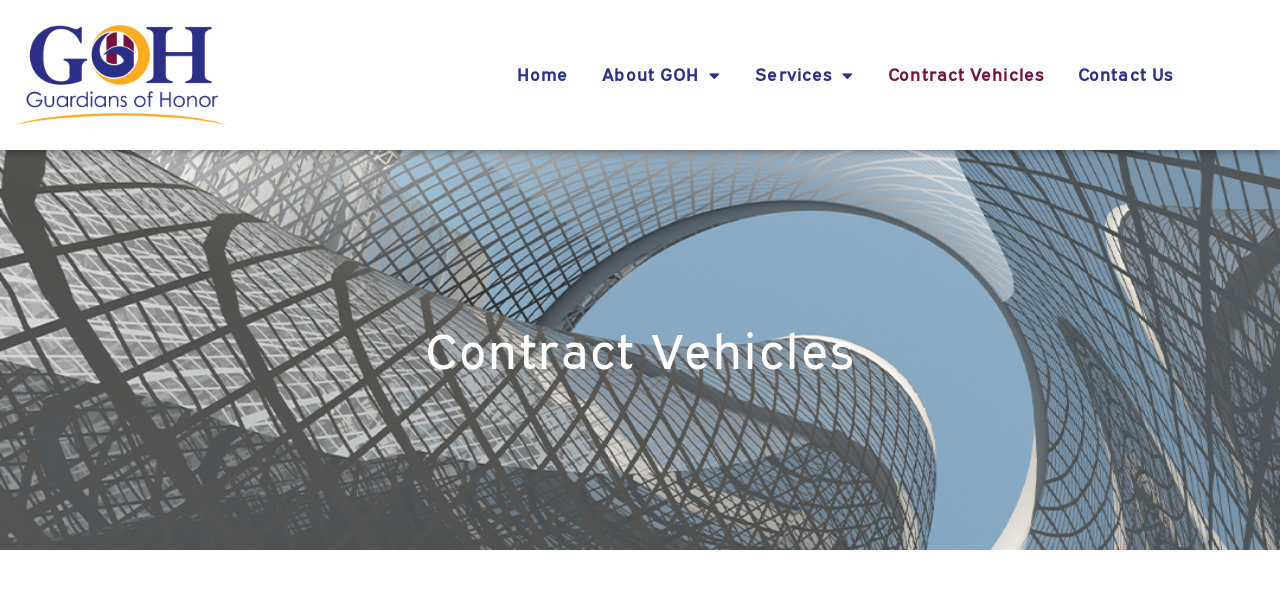

--- FILE ---
content_type: text/html; charset=UTF-8
request_url: https://gohnow.com/contract/
body_size: 13590
content:
<!doctype html>
<html lang="en-US">
<head>
	<meta charset="UTF-8">
	<meta name="viewport" content="width=device-width, initial-scale=1">
	<link rel="profile" href="https://gmpg.org/xfn/11">
	<title>Contract Vehicles &#8211; Guardians of Honor</title>
<meta name='robots' content='max-image-preview:large' />
	<style>img:is([sizes="auto" i], [sizes^="auto," i]) { contain-intrinsic-size: 3000px 1500px }</style>
	<link rel="alternate" type="application/rss+xml" title="Guardians of Honor &raquo; Feed" href="https://gohnow.com/feed/" />
<link rel="alternate" type="application/rss+xml" title="Guardians of Honor &raquo; Comments Feed" href="https://gohnow.com/comments/feed/" />
<script>
window._wpemojiSettings = {"baseUrl":"https:\/\/s.w.org\/images\/core\/emoji\/16.0.1\/72x72\/","ext":".png","svgUrl":"https:\/\/s.w.org\/images\/core\/emoji\/16.0.1\/svg\/","svgExt":".svg","source":{"concatemoji":"https:\/\/gohnow.com\/wp-includes\/js\/wp-emoji-release.min.js?ver=6.8.3"}};
/*! This file is auto-generated */
!function(s,n){var o,i,e;function c(e){try{var t={supportTests:e,timestamp:(new Date).valueOf()};sessionStorage.setItem(o,JSON.stringify(t))}catch(e){}}function p(e,t,n){e.clearRect(0,0,e.canvas.width,e.canvas.height),e.fillText(t,0,0);var t=new Uint32Array(e.getImageData(0,0,e.canvas.width,e.canvas.height).data),a=(e.clearRect(0,0,e.canvas.width,e.canvas.height),e.fillText(n,0,0),new Uint32Array(e.getImageData(0,0,e.canvas.width,e.canvas.height).data));return t.every(function(e,t){return e===a[t]})}function u(e,t){e.clearRect(0,0,e.canvas.width,e.canvas.height),e.fillText(t,0,0);for(var n=e.getImageData(16,16,1,1),a=0;a<n.data.length;a++)if(0!==n.data[a])return!1;return!0}function f(e,t,n,a){switch(t){case"flag":return n(e,"\ud83c\udff3\ufe0f\u200d\u26a7\ufe0f","\ud83c\udff3\ufe0f\u200b\u26a7\ufe0f")?!1:!n(e,"\ud83c\udde8\ud83c\uddf6","\ud83c\udde8\u200b\ud83c\uddf6")&&!n(e,"\ud83c\udff4\udb40\udc67\udb40\udc62\udb40\udc65\udb40\udc6e\udb40\udc67\udb40\udc7f","\ud83c\udff4\u200b\udb40\udc67\u200b\udb40\udc62\u200b\udb40\udc65\u200b\udb40\udc6e\u200b\udb40\udc67\u200b\udb40\udc7f");case"emoji":return!a(e,"\ud83e\udedf")}return!1}function g(e,t,n,a){var r="undefined"!=typeof WorkerGlobalScope&&self instanceof WorkerGlobalScope?new OffscreenCanvas(300,150):s.createElement("canvas"),o=r.getContext("2d",{willReadFrequently:!0}),i=(o.textBaseline="top",o.font="600 32px Arial",{});return e.forEach(function(e){i[e]=t(o,e,n,a)}),i}function t(e){var t=s.createElement("script");t.src=e,t.defer=!0,s.head.appendChild(t)}"undefined"!=typeof Promise&&(o="wpEmojiSettingsSupports",i=["flag","emoji"],n.supports={everything:!0,everythingExceptFlag:!0},e=new Promise(function(e){s.addEventListener("DOMContentLoaded",e,{once:!0})}),new Promise(function(t){var n=function(){try{var e=JSON.parse(sessionStorage.getItem(o));if("object"==typeof e&&"number"==typeof e.timestamp&&(new Date).valueOf()<e.timestamp+604800&&"object"==typeof e.supportTests)return e.supportTests}catch(e){}return null}();if(!n){if("undefined"!=typeof Worker&&"undefined"!=typeof OffscreenCanvas&&"undefined"!=typeof URL&&URL.createObjectURL&&"undefined"!=typeof Blob)try{var e="postMessage("+g.toString()+"("+[JSON.stringify(i),f.toString(),p.toString(),u.toString()].join(",")+"));",a=new Blob([e],{type:"text/javascript"}),r=new Worker(URL.createObjectURL(a),{name:"wpTestEmojiSupports"});return void(r.onmessage=function(e){c(n=e.data),r.terminate(),t(n)})}catch(e){}c(n=g(i,f,p,u))}t(n)}).then(function(e){for(var t in e)n.supports[t]=e[t],n.supports.everything=n.supports.everything&&n.supports[t],"flag"!==t&&(n.supports.everythingExceptFlag=n.supports.everythingExceptFlag&&n.supports[t]);n.supports.everythingExceptFlag=n.supports.everythingExceptFlag&&!n.supports.flag,n.DOMReady=!1,n.readyCallback=function(){n.DOMReady=!0}}).then(function(){return e}).then(function(){var e;n.supports.everything||(n.readyCallback(),(e=n.source||{}).concatemoji?t(e.concatemoji):e.wpemoji&&e.twemoji&&(t(e.twemoji),t(e.wpemoji)))}))}((window,document),window._wpemojiSettings);
</script>
<link rel='stylesheet' id='sgr-css' href='https://gohnow.com/wp-content/plugins/simple-google-recaptcha/sgr.css?ver=1721977416' media='all' />
<style id='cf-frontend-style-inline-css'>
@font-face {
	font-family: 'Expressway Light';
	font-weight: 400;
	font-display: auto;
	src: url('https://gohnow.com/wp-content/uploads/2019/09/Expressway-Light.ttf') format('truetype');
}
@font-face {
	font-family: 'Expressway Light';
	font-weight: 400;
	font-display: auto;
	src: url('https://gohnow.com/wp-content/uploads/2019/09/Expressway-Light.ttf') format('truetype');
}
@font-face {
	font-family: 'Expressway Bold';
	font-weight: 400;
	font-display: auto;
	src: url('https://gohnow.com/wp-content/uploads/2019/09/Expressway-Bold.ttf') format('truetype');
}
@font-face {
	font-family: 'Expressway Bold';
	font-weight: 400;
	font-display: auto;
	src: url('https://gohnow.com/wp-content/uploads/2019/09/Expressway-Bold.ttf') format('truetype');
}
@font-face {
	font-family: 'Expressway';
	font-weight: 400;
	font-display: auto;
	src: url('https://gohnow.com/wp-content/uploads/2019/09/expressway-rg.ttf') format('truetype');
}
@font-face {
	font-family: 'Expressway';
	font-weight: 400;
	font-display: auto;
	src: url('https://gohnow.com/wp-content/uploads/2019/09/expressway-rg.ttf') format('truetype');
}
</style>
<style id='wp-emoji-styles-inline-css'>

	img.wp-smiley, img.emoji {
		display: inline !important;
		border: none !important;
		box-shadow: none !important;
		height: 1em !important;
		width: 1em !important;
		margin: 0 0.07em !important;
		vertical-align: -0.1em !important;
		background: none !important;
		padding: 0 !important;
	}
</style>
<style id='global-styles-inline-css'>
:root{--wp--preset--aspect-ratio--square: 1;--wp--preset--aspect-ratio--4-3: 4/3;--wp--preset--aspect-ratio--3-4: 3/4;--wp--preset--aspect-ratio--3-2: 3/2;--wp--preset--aspect-ratio--2-3: 2/3;--wp--preset--aspect-ratio--16-9: 16/9;--wp--preset--aspect-ratio--9-16: 9/16;--wp--preset--color--black: #000000;--wp--preset--color--cyan-bluish-gray: #abb8c3;--wp--preset--color--white: #ffffff;--wp--preset--color--pale-pink: #f78da7;--wp--preset--color--vivid-red: #cf2e2e;--wp--preset--color--luminous-vivid-orange: #ff6900;--wp--preset--color--luminous-vivid-amber: #fcb900;--wp--preset--color--light-green-cyan: #7bdcb5;--wp--preset--color--vivid-green-cyan: #00d084;--wp--preset--color--pale-cyan-blue: #8ed1fc;--wp--preset--color--vivid-cyan-blue: #0693e3;--wp--preset--color--vivid-purple: #9b51e0;--wp--preset--gradient--vivid-cyan-blue-to-vivid-purple: linear-gradient(135deg,rgba(6,147,227,1) 0%,rgb(155,81,224) 100%);--wp--preset--gradient--light-green-cyan-to-vivid-green-cyan: linear-gradient(135deg,rgb(122,220,180) 0%,rgb(0,208,130) 100%);--wp--preset--gradient--luminous-vivid-amber-to-luminous-vivid-orange: linear-gradient(135deg,rgba(252,185,0,1) 0%,rgba(255,105,0,1) 100%);--wp--preset--gradient--luminous-vivid-orange-to-vivid-red: linear-gradient(135deg,rgba(255,105,0,1) 0%,rgb(207,46,46) 100%);--wp--preset--gradient--very-light-gray-to-cyan-bluish-gray: linear-gradient(135deg,rgb(238,238,238) 0%,rgb(169,184,195) 100%);--wp--preset--gradient--cool-to-warm-spectrum: linear-gradient(135deg,rgb(74,234,220) 0%,rgb(151,120,209) 20%,rgb(207,42,186) 40%,rgb(238,44,130) 60%,rgb(251,105,98) 80%,rgb(254,248,76) 100%);--wp--preset--gradient--blush-light-purple: linear-gradient(135deg,rgb(255,206,236) 0%,rgb(152,150,240) 100%);--wp--preset--gradient--blush-bordeaux: linear-gradient(135deg,rgb(254,205,165) 0%,rgb(254,45,45) 50%,rgb(107,0,62) 100%);--wp--preset--gradient--luminous-dusk: linear-gradient(135deg,rgb(255,203,112) 0%,rgb(199,81,192) 50%,rgb(65,88,208) 100%);--wp--preset--gradient--pale-ocean: linear-gradient(135deg,rgb(255,245,203) 0%,rgb(182,227,212) 50%,rgb(51,167,181) 100%);--wp--preset--gradient--electric-grass: linear-gradient(135deg,rgb(202,248,128) 0%,rgb(113,206,126) 100%);--wp--preset--gradient--midnight: linear-gradient(135deg,rgb(2,3,129) 0%,rgb(40,116,252) 100%);--wp--preset--font-size--small: 13px;--wp--preset--font-size--medium: 20px;--wp--preset--font-size--large: 36px;--wp--preset--font-size--x-large: 42px;--wp--preset--spacing--20: 0.44rem;--wp--preset--spacing--30: 0.67rem;--wp--preset--spacing--40: 1rem;--wp--preset--spacing--50: 1.5rem;--wp--preset--spacing--60: 2.25rem;--wp--preset--spacing--70: 3.38rem;--wp--preset--spacing--80: 5.06rem;--wp--preset--shadow--natural: 6px 6px 9px rgba(0, 0, 0, 0.2);--wp--preset--shadow--deep: 12px 12px 50px rgba(0, 0, 0, 0.4);--wp--preset--shadow--sharp: 6px 6px 0px rgba(0, 0, 0, 0.2);--wp--preset--shadow--outlined: 6px 6px 0px -3px rgba(255, 255, 255, 1), 6px 6px rgba(0, 0, 0, 1);--wp--preset--shadow--crisp: 6px 6px 0px rgba(0, 0, 0, 1);}:root { --wp--style--global--content-size: 800px;--wp--style--global--wide-size: 1200px; }:where(body) { margin: 0; }.wp-site-blocks > .alignleft { float: left; margin-right: 2em; }.wp-site-blocks > .alignright { float: right; margin-left: 2em; }.wp-site-blocks > .aligncenter { justify-content: center; margin-left: auto; margin-right: auto; }:where(.wp-site-blocks) > * { margin-block-start: 24px; margin-block-end: 0; }:where(.wp-site-blocks) > :first-child { margin-block-start: 0; }:where(.wp-site-blocks) > :last-child { margin-block-end: 0; }:root { --wp--style--block-gap: 24px; }:root :where(.is-layout-flow) > :first-child{margin-block-start: 0;}:root :where(.is-layout-flow) > :last-child{margin-block-end: 0;}:root :where(.is-layout-flow) > *{margin-block-start: 24px;margin-block-end: 0;}:root :where(.is-layout-constrained) > :first-child{margin-block-start: 0;}:root :where(.is-layout-constrained) > :last-child{margin-block-end: 0;}:root :where(.is-layout-constrained) > *{margin-block-start: 24px;margin-block-end: 0;}:root :where(.is-layout-flex){gap: 24px;}:root :where(.is-layout-grid){gap: 24px;}.is-layout-flow > .alignleft{float: left;margin-inline-start: 0;margin-inline-end: 2em;}.is-layout-flow > .alignright{float: right;margin-inline-start: 2em;margin-inline-end: 0;}.is-layout-flow > .aligncenter{margin-left: auto !important;margin-right: auto !important;}.is-layout-constrained > .alignleft{float: left;margin-inline-start: 0;margin-inline-end: 2em;}.is-layout-constrained > .alignright{float: right;margin-inline-start: 2em;margin-inline-end: 0;}.is-layout-constrained > .aligncenter{margin-left: auto !important;margin-right: auto !important;}.is-layout-constrained > :where(:not(.alignleft):not(.alignright):not(.alignfull)){max-width: var(--wp--style--global--content-size);margin-left: auto !important;margin-right: auto !important;}.is-layout-constrained > .alignwide{max-width: var(--wp--style--global--wide-size);}body .is-layout-flex{display: flex;}.is-layout-flex{flex-wrap: wrap;align-items: center;}.is-layout-flex > :is(*, div){margin: 0;}body .is-layout-grid{display: grid;}.is-layout-grid > :is(*, div){margin: 0;}body{padding-top: 0px;padding-right: 0px;padding-bottom: 0px;padding-left: 0px;}a:where(:not(.wp-element-button)){text-decoration: underline;}:root :where(.wp-element-button, .wp-block-button__link){background-color: #32373c;border-width: 0;color: #fff;font-family: inherit;font-size: inherit;line-height: inherit;padding: calc(0.667em + 2px) calc(1.333em + 2px);text-decoration: none;}.has-black-color{color: var(--wp--preset--color--black) !important;}.has-cyan-bluish-gray-color{color: var(--wp--preset--color--cyan-bluish-gray) !important;}.has-white-color{color: var(--wp--preset--color--white) !important;}.has-pale-pink-color{color: var(--wp--preset--color--pale-pink) !important;}.has-vivid-red-color{color: var(--wp--preset--color--vivid-red) !important;}.has-luminous-vivid-orange-color{color: var(--wp--preset--color--luminous-vivid-orange) !important;}.has-luminous-vivid-amber-color{color: var(--wp--preset--color--luminous-vivid-amber) !important;}.has-light-green-cyan-color{color: var(--wp--preset--color--light-green-cyan) !important;}.has-vivid-green-cyan-color{color: var(--wp--preset--color--vivid-green-cyan) !important;}.has-pale-cyan-blue-color{color: var(--wp--preset--color--pale-cyan-blue) !important;}.has-vivid-cyan-blue-color{color: var(--wp--preset--color--vivid-cyan-blue) !important;}.has-vivid-purple-color{color: var(--wp--preset--color--vivid-purple) !important;}.has-black-background-color{background-color: var(--wp--preset--color--black) !important;}.has-cyan-bluish-gray-background-color{background-color: var(--wp--preset--color--cyan-bluish-gray) !important;}.has-white-background-color{background-color: var(--wp--preset--color--white) !important;}.has-pale-pink-background-color{background-color: var(--wp--preset--color--pale-pink) !important;}.has-vivid-red-background-color{background-color: var(--wp--preset--color--vivid-red) !important;}.has-luminous-vivid-orange-background-color{background-color: var(--wp--preset--color--luminous-vivid-orange) !important;}.has-luminous-vivid-amber-background-color{background-color: var(--wp--preset--color--luminous-vivid-amber) !important;}.has-light-green-cyan-background-color{background-color: var(--wp--preset--color--light-green-cyan) !important;}.has-vivid-green-cyan-background-color{background-color: var(--wp--preset--color--vivid-green-cyan) !important;}.has-pale-cyan-blue-background-color{background-color: var(--wp--preset--color--pale-cyan-blue) !important;}.has-vivid-cyan-blue-background-color{background-color: var(--wp--preset--color--vivid-cyan-blue) !important;}.has-vivid-purple-background-color{background-color: var(--wp--preset--color--vivid-purple) !important;}.has-black-border-color{border-color: var(--wp--preset--color--black) !important;}.has-cyan-bluish-gray-border-color{border-color: var(--wp--preset--color--cyan-bluish-gray) !important;}.has-white-border-color{border-color: var(--wp--preset--color--white) !important;}.has-pale-pink-border-color{border-color: var(--wp--preset--color--pale-pink) !important;}.has-vivid-red-border-color{border-color: var(--wp--preset--color--vivid-red) !important;}.has-luminous-vivid-orange-border-color{border-color: var(--wp--preset--color--luminous-vivid-orange) !important;}.has-luminous-vivid-amber-border-color{border-color: var(--wp--preset--color--luminous-vivid-amber) !important;}.has-light-green-cyan-border-color{border-color: var(--wp--preset--color--light-green-cyan) !important;}.has-vivid-green-cyan-border-color{border-color: var(--wp--preset--color--vivid-green-cyan) !important;}.has-pale-cyan-blue-border-color{border-color: var(--wp--preset--color--pale-cyan-blue) !important;}.has-vivid-cyan-blue-border-color{border-color: var(--wp--preset--color--vivid-cyan-blue) !important;}.has-vivid-purple-border-color{border-color: var(--wp--preset--color--vivid-purple) !important;}.has-vivid-cyan-blue-to-vivid-purple-gradient-background{background: var(--wp--preset--gradient--vivid-cyan-blue-to-vivid-purple) !important;}.has-light-green-cyan-to-vivid-green-cyan-gradient-background{background: var(--wp--preset--gradient--light-green-cyan-to-vivid-green-cyan) !important;}.has-luminous-vivid-amber-to-luminous-vivid-orange-gradient-background{background: var(--wp--preset--gradient--luminous-vivid-amber-to-luminous-vivid-orange) !important;}.has-luminous-vivid-orange-to-vivid-red-gradient-background{background: var(--wp--preset--gradient--luminous-vivid-orange-to-vivid-red) !important;}.has-very-light-gray-to-cyan-bluish-gray-gradient-background{background: var(--wp--preset--gradient--very-light-gray-to-cyan-bluish-gray) !important;}.has-cool-to-warm-spectrum-gradient-background{background: var(--wp--preset--gradient--cool-to-warm-spectrum) !important;}.has-blush-light-purple-gradient-background{background: var(--wp--preset--gradient--blush-light-purple) !important;}.has-blush-bordeaux-gradient-background{background: var(--wp--preset--gradient--blush-bordeaux) !important;}.has-luminous-dusk-gradient-background{background: var(--wp--preset--gradient--luminous-dusk) !important;}.has-pale-ocean-gradient-background{background: var(--wp--preset--gradient--pale-ocean) !important;}.has-electric-grass-gradient-background{background: var(--wp--preset--gradient--electric-grass) !important;}.has-midnight-gradient-background{background: var(--wp--preset--gradient--midnight) !important;}.has-small-font-size{font-size: var(--wp--preset--font-size--small) !important;}.has-medium-font-size{font-size: var(--wp--preset--font-size--medium) !important;}.has-large-font-size{font-size: var(--wp--preset--font-size--large) !important;}.has-x-large-font-size{font-size: var(--wp--preset--font-size--x-large) !important;}
:root :where(.wp-block-pullquote){font-size: 1.5em;line-height: 1.6;}
</style>
<link rel='stylesheet' id='contact-form-7-css' href='https://gohnow.com/wp-content/plugins/contact-form-7/includes/css/styles.css?ver=6.1.4' media='all' />
<link rel='stylesheet' id='eae-css-css' href='https://gohnow.com/wp-content/plugins/addon-elements-for-elementor-page-builder/assets/css/eae.min.css?ver=1.14.4' media='all' />
<link rel='stylesheet' id='eae-peel-css-css' href='https://gohnow.com/wp-content/plugins/addon-elements-for-elementor-page-builder/assets/lib/peel/peel.css?ver=1.14.4' media='all' />
<link rel='stylesheet' id='font-awesome-4-shim-css' href='https://gohnow.com/wp-content/plugins/elementor/assets/lib/font-awesome/css/v4-shims.min.css?ver=1.0' media='all' />
<link rel='stylesheet' id='font-awesome-5-all-css' href='https://gohnow.com/wp-content/plugins/elementor/assets/lib/font-awesome/css/all.min.css?ver=4.11.63' media='all' />
<link rel='stylesheet' id='vegas-css-css' href='https://gohnow.com/wp-content/plugins/addon-elements-for-elementor-page-builder/assets/lib/vegas/vegas.min.css?ver=2.4.0' media='all' />
<link rel='stylesheet' id='hello-elementor-css' href='https://gohnow.com/wp-content/themes/hello-elementor/assets/css/reset.css?ver=3.4.5' media='all' />
<link rel='stylesheet' id='hello-elementor-theme-style-css' href='https://gohnow.com/wp-content/themes/hello-elementor/assets/css/theme.css?ver=3.4.5' media='all' />
<link rel='stylesheet' id='hello-elementor-header-footer-css' href='https://gohnow.com/wp-content/themes/hello-elementor/assets/css/header-footer.css?ver=3.4.5' media='all' />
<link rel='stylesheet' id='elementor-frontend-css' href='https://gohnow.com/wp-content/plugins/elementor/assets/css/frontend.min.css?ver=3.34.1' media='all' />
<link rel='stylesheet' id='widget-image-css' href='https://gohnow.com/wp-content/plugins/elementor/assets/css/widget-image.min.css?ver=3.34.1' media='all' />
<link rel='stylesheet' id='widget-nav-menu-css' href='https://gohnow.com/wp-content/plugins/elementor-pro/assets/css/widget-nav-menu.min.css?ver=3.34.0' media='all' />
<link rel='stylesheet' id='e-sticky-css' href='https://gohnow.com/wp-content/plugins/elementor-pro/assets/css/modules/sticky.min.css?ver=3.34.0' media='all' />
<link rel='stylesheet' id='widget-heading-css' href='https://gohnow.com/wp-content/plugins/elementor/assets/css/widget-heading.min.css?ver=3.34.1' media='all' />
<link rel='stylesheet' id='widget-flip-box-css' href='https://gohnow.com/wp-content/plugins/elementor-pro/assets/css/widget-flip-box.min.css?ver=3.34.0' media='all' />
<link rel='stylesheet' id='widget-icon-list-css' href='https://gohnow.com/wp-content/plugins/elementor/assets/css/widget-icon-list.min.css?ver=3.34.1' media='all' />
<link rel='stylesheet' id='widget-social-icons-css' href='https://gohnow.com/wp-content/plugins/elementor/assets/css/widget-social-icons.min.css?ver=3.34.1' media='all' />
<link rel='stylesheet' id='e-apple-webkit-css' href='https://gohnow.com/wp-content/plugins/elementor/assets/css/conditionals/apple-webkit.min.css?ver=3.34.1' media='all' />
<link rel='stylesheet' id='elementor-icons-css' href='https://gohnow.com/wp-content/plugins/elementor/assets/lib/eicons/css/elementor-icons.min.css?ver=5.45.0' media='all' />
<link rel='stylesheet' id='elementor-post-1487-css' href='https://gohnow.com/wp-content/uploads/elementor/css/post-1487.css?ver=1768194678' media='all' />
<link rel='stylesheet' id='e-animation-fadeInUp-css' href='https://gohnow.com/wp-content/plugins/elementor/assets/lib/animations/styles/fadeInUp.min.css?ver=3.34.1' media='all' />
<link rel='stylesheet' id='elementor-post-36-css' href='https://gohnow.com/wp-content/uploads/elementor/css/post-36.css?ver=1768206098' media='all' />
<link rel='stylesheet' id='elementor-post-525-css' href='https://gohnow.com/wp-content/uploads/elementor/css/post-525.css?ver=1768194679' media='all' />
<link rel='stylesheet' id='elementor-post-271-css' href='https://gohnow.com/wp-content/uploads/elementor/css/post-271.css?ver=1768194679' media='all' />
<link rel='stylesheet' id='elementor-gf-local-roboto-css' href='https://gohnow.com/wp-content/uploads/elementor/google-fonts/css/roboto.css?ver=1743407363' media='all' />
<link rel='stylesheet' id='elementor-gf-local-robotoslab-css' href='https://gohnow.com/wp-content/uploads/elementor/google-fonts/css/robotoslab.css?ver=1743407366' media='all' />
<link rel='stylesheet' id='elementor-icons-shared-0-css' href='https://gohnow.com/wp-content/plugins/elementor/assets/lib/font-awesome/css/fontawesome.min.css?ver=5.15.3' media='all' />
<link rel='stylesheet' id='elementor-icons-fa-solid-css' href='https://gohnow.com/wp-content/plugins/elementor/assets/lib/font-awesome/css/solid.min.css?ver=5.15.3' media='all' />
<link rel='stylesheet' id='elementor-icons-fa-regular-css' href='https://gohnow.com/wp-content/plugins/elementor/assets/lib/font-awesome/css/regular.min.css?ver=5.15.3' media='all' />
<link rel='stylesheet' id='elementor-icons-fa-brands-css' href='https://gohnow.com/wp-content/plugins/elementor/assets/lib/font-awesome/css/brands.min.css?ver=5.15.3' media='all' />
<script id="sgr-js-extra">
var sgr = {"sgr_site_key":"6LczYboZAAAAAHigAV3F36itYvWDiBzRwcEOesFn"};
</script>
<script src="https://gohnow.com/wp-content/plugins/simple-google-recaptcha/sgr.js?ver=1721977416" id="sgr-js"></script>
<script src="https://gohnow.com/wp-content/plugins/addon-elements-for-elementor-page-builder/assets/js/iconHelper.js?ver=1.0" id="eae-iconHelper-js"></script>
<script src="https://gohnow.com/wp-includes/js/jquery/jquery.min.js?ver=3.7.1" id="jquery-core-js"></script>
<script src="https://gohnow.com/wp-includes/js/jquery/jquery-migrate.min.js?ver=3.4.1" id="jquery-migrate-js"></script>
<link rel="https://api.w.org/" href="https://gohnow.com/wp-json/" /><link rel="alternate" title="JSON" type="application/json" href="https://gohnow.com/wp-json/wp/v2/pages/36" /><link rel="EditURI" type="application/rsd+xml" title="RSD" href="https://gohnow.com/xmlrpc.php?rsd" />
<link rel="canonical" href="https://gohnow.com/contract/" />
<link rel='shortlink' href='https://gohnow.com/?p=36' />
<link rel="alternate" title="oEmbed (JSON)" type="application/json+oembed" href="https://gohnow.com/wp-json/oembed/1.0/embed?url=https%3A%2F%2Fgohnow.com%2Fcontract%2F" />
<link rel="alternate" title="oEmbed (XML)" type="text/xml+oembed" href="https://gohnow.com/wp-json/oembed/1.0/embed?url=https%3A%2F%2Fgohnow.com%2Fcontract%2F&#038;format=xml" />
<meta name="generator" content="Elementor 3.34.1; features: additional_custom_breakpoints; settings: css_print_method-external, google_font-enabled, font_display-auto">
			<style>
				.e-con.e-parent:nth-of-type(n+4):not(.e-lazyloaded):not(.e-no-lazyload),
				.e-con.e-parent:nth-of-type(n+4):not(.e-lazyloaded):not(.e-no-lazyload) * {
					background-image: none !important;
				}
				@media screen and (max-height: 1024px) {
					.e-con.e-parent:nth-of-type(n+3):not(.e-lazyloaded):not(.e-no-lazyload),
					.e-con.e-parent:nth-of-type(n+3):not(.e-lazyloaded):not(.e-no-lazyload) * {
						background-image: none !important;
					}
				}
				@media screen and (max-height: 640px) {
					.e-con.e-parent:nth-of-type(n+2):not(.e-lazyloaded):not(.e-no-lazyload),
					.e-con.e-parent:nth-of-type(n+2):not(.e-lazyloaded):not(.e-no-lazyload) * {
						background-image: none !important;
					}
				}
			</style>
			<link rel="icon" href="https://gohnow.com/wp-content/uploads/2019/09/cropped-Artboard-3@2x-32x32.png" sizes="32x32" />
<link rel="icon" href="https://gohnow.com/wp-content/uploads/2019/09/cropped-Artboard-3@2x-192x192.png" sizes="192x192" />
<link rel="apple-touch-icon" href="https://gohnow.com/wp-content/uploads/2019/09/cropped-Artboard-3@2x-180x180.png" />
<meta name="msapplication-TileImage" content="https://gohnow.com/wp-content/uploads/2019/09/cropped-Artboard-3@2x-270x270.png" />
</head>
<body class="wp-singular page-template page-template-elementor_header_footer page page-id-36 wp-custom-logo wp-embed-responsive wp-theme-hello-elementor hello-elementor-default elementor-default elementor-template-full-width elementor-kit-1487 elementor-page elementor-page-36">


<a class="skip-link screen-reader-text" href="#content">Skip to content</a>

		<header data-elementor-type="header" data-elementor-id="525" class="elementor elementor-525 elementor-location-header" data-elementor-post-type="elementor_library">
					<section class="has_eae_slider elementor-section elementor-top-section elementor-element elementor-element-f7c66df elementor-section-height-min-height elementor-section-boxed elementor-section-height-default elementor-section-items-middle" data-eae-slider="33360" data-id="f7c66df" data-element_type="section" data-settings="{&quot;background_background&quot;:&quot;classic&quot;,&quot;sticky&quot;:&quot;top&quot;,&quot;sticky_on&quot;:[&quot;desktop&quot;,&quot;tablet&quot;,&quot;mobile&quot;],&quot;sticky_offset&quot;:0,&quot;sticky_effects_offset&quot;:0,&quot;sticky_anchor_link_offset&quot;:0}">
						<div class="elementor-container elementor-column-gap-default">
					<div class="has_eae_slider elementor-column elementor-col-50 elementor-top-column elementor-element elementor-element-ea09a54" data-eae-slider="75038" data-id="ea09a54" data-element_type="column">
			<div class="elementor-widget-wrap elementor-element-populated">
						<div class="elementor-element elementor-element-659a191 elementor-widget elementor-widget-theme-site-logo elementor-widget-image" data-id="659a191" data-element_type="widget" data-widget_type="theme-site-logo.default">
				<div class="elementor-widget-container">
											<a href="https://gohnow.com">
			<img fetchpriority="high" width="592" height="300" src="https://gohnow.com/wp-content/uploads/2020/03/cropped-Site-Logo-296x150-GOH.png" class="attachment-full size-full wp-image-532" alt="" srcset="https://gohnow.com/wp-content/uploads/2020/03/cropped-Site-Logo-296x150-GOH.png 592w, https://gohnow.com/wp-content/uploads/2020/03/cropped-Site-Logo-296x150-GOH-300x152.png 300w" sizes="(max-width: 592px) 100vw, 592px" />				</a>
											</div>
				</div>
					</div>
		</div>
				<div class="has_eae_slider elementor-column elementor-col-50 elementor-top-column elementor-element elementor-element-e46c118" data-eae-slider="87062" data-id="e46c118" data-element_type="column">
			<div class="elementor-widget-wrap elementor-element-populated">
						<div class="elementor-element elementor-element-0add26b elementor-nav-menu__align-end elementor-nav-menu--dropdown-tablet elementor-nav-menu__text-align-aside elementor-nav-menu--toggle elementor-nav-menu--burger elementor-widget elementor-widget-nav-menu" data-id="0add26b" data-element_type="widget" data-settings="{&quot;layout&quot;:&quot;horizontal&quot;,&quot;submenu_icon&quot;:{&quot;value&quot;:&quot;&lt;i class=\&quot;fas fa-caret-down\&quot; aria-hidden=\&quot;true\&quot;&gt;&lt;\/i&gt;&quot;,&quot;library&quot;:&quot;fa-solid&quot;},&quot;toggle&quot;:&quot;burger&quot;}" data-widget_type="nav-menu.default">
				<div class="elementor-widget-container">
								<nav aria-label="Menu" class="elementor-nav-menu--main elementor-nav-menu__container elementor-nav-menu--layout-horizontal e--pointer-none">
				<ul id="menu-1-0add26b" class="elementor-nav-menu"><li class="menu-item menu-item-type-post_type menu-item-object-page menu-item-home menu-item-69"><a href="https://gohnow.com/" class="elementor-item">Home</a></li>
<li class="menu-item menu-item-type-post_type menu-item-object-page menu-item-has-children menu-item-68"><a href="https://gohnow.com/about/" class="elementor-item">About GOH</a>
<ul class="sub-menu elementor-nav-menu--dropdown">
	<li class="menu-item menu-item-type-post_type menu-item-object-page menu-item-71"><a href="https://gohnow.com/our-team/" class="elementor-sub-item">Our Management</a></li>
	<li class="menu-item menu-item-type-post_type menu-item-object-page menu-item-110"><a href="https://gohnow.com/our-clients/" class="elementor-sub-item">Clients and Partners</a></li>
	<li class="menu-item menu-item-type-custom menu-item-object-custom menu-item-1191"><a target="_blank" href="https://recruiting.paylocity.com/recruiting/jobs/All/421d8d5f-d328-404d-8d83-b55eb137ce66/Guardians-of-Honor-LLC" class="elementor-sub-item">Careers</a></li>
	<li class="menu-item menu-item-type-post_type menu-item-object-page menu-item-116"><a href="https://gohnow.com/news/" class="elementor-sub-item">News</a></li>
	<li class="menu-item menu-item-type-post_type menu-item-object-page menu-item-119"><a href="https://gohnow.com/goh-in-the-community/" class="elementor-sub-item">GOH in the Community</a></li>
</ul>
</li>
<li class="menu-item menu-item-type-post_type menu-item-object-page menu-item-has-children menu-item-67"><a href="https://gohnow.com/services/" class="elementor-item">Services</a>
<ul class="sub-menu elementor-nav-menu--dropdown">
	<li class="menu-item menu-item-type-post_type menu-item-object-page menu-item-122"><a href="https://gohnow.com/grants-management/" class="elementor-sub-item">Grants Management</a></li>
	<li class="menu-item menu-item-type-post_type menu-item-object-page menu-item-125"><a href="https://gohnow.com/event-management/" class="elementor-sub-item">Event Management</a></li>
	<li class="menu-item menu-item-type-post_type menu-item-object-page menu-item-1885"><a href="https://gohnow.com/research-and-evaluation/" class="elementor-sub-item">Research and Evaluation</a></li>
	<li class="menu-item menu-item-type-post_type menu-item-object-page menu-item-128"><a href="https://gohnow.com/management-consulting/" class="elementor-sub-item">Management Consulting</a></li>
	<li class="menu-item menu-item-type-post_type menu-item-object-page menu-item-698"><a href="https://gohnow.com/information-management/" class="elementor-sub-item">Information Management</a></li>
	<li class="menu-item menu-item-type-post_type menu-item-object-page menu-item-703"><a href="https://gohnow.com/communications-and-content-development/" class="elementor-sub-item">Communications and Content Development</a></li>
</ul>
</li>
<li class="menu-item menu-item-type-post_type menu-item-object-page current-menu-item page_item page-item-36 current_page_item menu-item-66"><a href="https://gohnow.com/contract/" aria-current="page" class="elementor-item elementor-item-active">Contract Vehicles</a></li>
<li class="menu-item menu-item-type-post_type menu-item-object-page menu-item-64"><a href="https://gohnow.com/contact/" class="elementor-item">Contact Us</a></li>
</ul>			</nav>
					<div class="elementor-menu-toggle" role="button" tabindex="0" aria-label="Menu Toggle" aria-expanded="false">
			<i aria-hidden="true" role="presentation" class="elementor-menu-toggle__icon--open eicon-menu-bar"></i><i aria-hidden="true" role="presentation" class="elementor-menu-toggle__icon--close eicon-close"></i>		</div>
					<nav class="elementor-nav-menu--dropdown elementor-nav-menu__container" aria-hidden="true">
				<ul id="menu-2-0add26b" class="elementor-nav-menu"><li class="menu-item menu-item-type-post_type menu-item-object-page menu-item-home menu-item-69"><a href="https://gohnow.com/" class="elementor-item" tabindex="-1">Home</a></li>
<li class="menu-item menu-item-type-post_type menu-item-object-page menu-item-has-children menu-item-68"><a href="https://gohnow.com/about/" class="elementor-item" tabindex="-1">About GOH</a>
<ul class="sub-menu elementor-nav-menu--dropdown">
	<li class="menu-item menu-item-type-post_type menu-item-object-page menu-item-71"><a href="https://gohnow.com/our-team/" class="elementor-sub-item" tabindex="-1">Our Management</a></li>
	<li class="menu-item menu-item-type-post_type menu-item-object-page menu-item-110"><a href="https://gohnow.com/our-clients/" class="elementor-sub-item" tabindex="-1">Clients and Partners</a></li>
	<li class="menu-item menu-item-type-custom menu-item-object-custom menu-item-1191"><a target="_blank" href="https://recruiting.paylocity.com/recruiting/jobs/All/421d8d5f-d328-404d-8d83-b55eb137ce66/Guardians-of-Honor-LLC" class="elementor-sub-item" tabindex="-1">Careers</a></li>
	<li class="menu-item menu-item-type-post_type menu-item-object-page menu-item-116"><a href="https://gohnow.com/news/" class="elementor-sub-item" tabindex="-1">News</a></li>
	<li class="menu-item menu-item-type-post_type menu-item-object-page menu-item-119"><a href="https://gohnow.com/goh-in-the-community/" class="elementor-sub-item" tabindex="-1">GOH in the Community</a></li>
</ul>
</li>
<li class="menu-item menu-item-type-post_type menu-item-object-page menu-item-has-children menu-item-67"><a href="https://gohnow.com/services/" class="elementor-item" tabindex="-1">Services</a>
<ul class="sub-menu elementor-nav-menu--dropdown">
	<li class="menu-item menu-item-type-post_type menu-item-object-page menu-item-122"><a href="https://gohnow.com/grants-management/" class="elementor-sub-item" tabindex="-1">Grants Management</a></li>
	<li class="menu-item menu-item-type-post_type menu-item-object-page menu-item-125"><a href="https://gohnow.com/event-management/" class="elementor-sub-item" tabindex="-1">Event Management</a></li>
	<li class="menu-item menu-item-type-post_type menu-item-object-page menu-item-1885"><a href="https://gohnow.com/research-and-evaluation/" class="elementor-sub-item" tabindex="-1">Research and Evaluation</a></li>
	<li class="menu-item menu-item-type-post_type menu-item-object-page menu-item-128"><a href="https://gohnow.com/management-consulting/" class="elementor-sub-item" tabindex="-1">Management Consulting</a></li>
	<li class="menu-item menu-item-type-post_type menu-item-object-page menu-item-698"><a href="https://gohnow.com/information-management/" class="elementor-sub-item" tabindex="-1">Information Management</a></li>
	<li class="menu-item menu-item-type-post_type menu-item-object-page menu-item-703"><a href="https://gohnow.com/communications-and-content-development/" class="elementor-sub-item" tabindex="-1">Communications and Content Development</a></li>
</ul>
</li>
<li class="menu-item menu-item-type-post_type menu-item-object-page current-menu-item page_item page-item-36 current_page_item menu-item-66"><a href="https://gohnow.com/contract/" aria-current="page" class="elementor-item elementor-item-active" tabindex="-1">Contract Vehicles</a></li>
<li class="menu-item menu-item-type-post_type menu-item-object-page menu-item-64"><a href="https://gohnow.com/contact/" class="elementor-item" tabindex="-1">Contact Us</a></li>
</ul>			</nav>
						</div>
				</div>
					</div>
		</div>
					</div>
		</section>
				</header>
				<div data-elementor-type="wp-page" data-elementor-id="36" class="elementor elementor-36" data-elementor-post-type="page">
						<section class="has_eae_slider elementor-section elementor-top-section elementor-element elementor-element-35bc001 elementor-section-full_width elementor-section-height-min-height elementor-section-height-default elementor-section-items-middle" data-eae-slider="72127" data-id="35bc001" data-element_type="section" data-settings="{&quot;background_background&quot;:&quot;classic&quot;}">
							<div class="elementor-background-overlay"></div>
							<div class="elementor-container elementor-column-gap-default">
					<div class="has_eae_slider elementor-column elementor-col-100 elementor-top-column elementor-element elementor-element-13527e5" data-eae-slider="21531" data-id="13527e5" data-element_type="column">
			<div class="elementor-widget-wrap elementor-element-populated">
						<div class="elementor-element elementor-element-14ed686 elementor-widget elementor-widget-heading" data-id="14ed686" data-element_type="widget" data-widget_type="heading.default">
				<div class="elementor-widget-container">
					<h1 class="elementor-heading-title elementor-size-default">Contract Vehicles</h1>				</div>
				</div>
					</div>
		</div>
					</div>
		</section>
				<section class="has_eae_slider elementor-section elementor-top-section elementor-element elementor-element-b82f002 elementor-section-height-min-height elementor-section-boxed elementor-section-height-default elementor-section-items-middle" data-eae-slider="15568" data-id="b82f002" data-element_type="section" data-settings="{&quot;animation&quot;:&quot;none&quot;}">
						<div class="elementor-container elementor-column-gap-default">
					<div class="has_eae_slider elementor-column elementor-col-100 elementor-top-column elementor-element elementor-element-a51a041" data-eae-slider="66190" data-id="a51a041" data-element_type="column">
			<div class="elementor-widget-wrap elementor-element-populated">
						<div class="elementor-element elementor-element-89c58d2 elementor-widget elementor-widget-text-editor" data-id="89c58d2" data-element_type="widget" data-settings="{&quot;_animation&quot;:&quot;none&quot;}" data-widget_type="text-editor.default">
				<div class="elementor-widget-container">
									<p>Flexible Procurement Options</p>								</div>
				</div>
				<section data-wts-url="https://www.gsaadvantage.gov/ref_text/GS00F156CA/0Y2LQ0.3TSYKO_GS-00F-156CA_GSAADVANTAGEMASSCHEDULECATALOGPRICINGGOHYEAR8.PDF" data-wts-link="yes" data-wts-new-window="yes" class="has_eae_slider elementor-section elementor-inner-section elementor-element elementor-element-ec4c5e8 ae-link-yes elementor-section-height-min-height elementor-section-boxed elementor-section-height-default" data-eae-slider="19307" data-id="ec4c5e8" data-element_type="section">
							<div class="elementor-background-overlay"></div>
							<div class="elementor-container elementor-column-gap-default">
					<div class="has_eae_slider elementor-column elementor-col-50 elementor-inner-column elementor-element elementor-element-cf3f6e0" data-eae-slider="25048" data-id="cf3f6e0" data-element_type="column">
			<div class="elementor-widget-wrap elementor-element-populated">
						<div data-premium-element-link="{&quot;type&quot;:&quot;url&quot;,&quot;link&quot;:{&quot;url&quot;:&quot;https:\/\/www.gsaadvantage.gov\/ref_text\/GS00F156CA\/10HIJG.3W7VE4_GS-00F-156CA_MASCATALOGOP2JUNE2025R26.PDF&quot;,&quot;is_external&quot;:&quot;&quot;,&quot;nofollow&quot;:&quot;&quot;,&quot;custom_attributes&quot;:&quot;&quot;},&quot;href&quot;:&quot;https:\/\/www.gsaadvantage.gov\/ref_text\/GS00F156CA\/10HIJG.3W7VE4_GS-00F-156CA_MASCATALOGOP2JUNE2025R26.PDF&quot;}" style="cursor: pointer" class="elementor-element elementor-element-b48c74b premium-wrapper-link-yes elementor-widget elementor-widget-image" data-id="b48c74b" data-element_type="widget" data-settings="{&quot;_animation&quot;:&quot;none&quot;}" data-widget_type="image.default">
				<div class="elementor-widget-container">
																<a href="https://www.gsaadvantage.gov/ref_text/GS00F156CA/10HIJG.3W7VE4_GS-00F-156CA_MASCATALOGOP2JUNE2025R26.PDF" target="_blank">
							<img decoding="async" width="1584" height="1224" src="https://gohnow.com/wp-content/uploads/2020/01/GSA-Schedule@2x.png" class="attachment-full size-full wp-image-299" alt="" srcset="https://gohnow.com/wp-content/uploads/2020/01/GSA-Schedule@2x.png 1584w, https://gohnow.com/wp-content/uploads/2020/01/GSA-Schedule@2x-300x232.png 300w, https://gohnow.com/wp-content/uploads/2020/01/GSA-Schedule@2x-768x593.png 768w, https://gohnow.com/wp-content/uploads/2020/01/GSA-Schedule@2x-1024x791.png 1024w" sizes="(max-width: 1584px) 100vw, 1584px" />								</a>
															</div>
				</div>
					</div>
		</div>
				<div data-premium-element-link="{&quot;type&quot;:&quot;url&quot;,&quot;link&quot;:{&quot;url&quot;:&quot;https:\/\/www.gsaadvantage.gov\/ref_text\/GS00F156CA\/10HIJG.3W7VE4_GS-00F-156CA_MASCATALOGOP2JUNE2025R26.PDF&quot;,&quot;is_external&quot;:&quot;&quot;,&quot;nofollow&quot;:&quot;&quot;,&quot;custom_attributes&quot;:&quot;&quot;},&quot;href&quot;:&quot;https:\/\/www.gsaadvantage.gov\/ref_text\/GS00F156CA\/10HIJG.3W7VE4_GS-00F-156CA_MASCATALOGOP2JUNE2025R26.PDF&quot;}" style="cursor: pointer" class="has_eae_slider elementor-column elementor-col-50 elementor-inner-column elementor-element elementor-element-4c88fdb premium-wrapper-link-yes" data-eae-slider="31812" data-id="4c88fdb" data-element_type="column">
			<div class="elementor-widget-wrap elementor-element-populated">
						<div data-premium-element-link="{&quot;type&quot;:&quot;url&quot;,&quot;link&quot;:{&quot;url&quot;:&quot;https:\/\/www.gsaadvantage.gov\/ref_text\/GS00F156CA\/10HIJG.3W7VE4_GS-00F-156CA_MASCATALOGOP2JUNE2025R26.PDF&quot;,&quot;is_external&quot;:&quot;&quot;,&quot;nofollow&quot;:&quot;&quot;,&quot;custom_attributes&quot;:&quot;&quot;},&quot;href&quot;:&quot;https:\/\/www.gsaadvantage.gov\/ref_text\/GS00F156CA\/10HIJG.3W7VE4_GS-00F-156CA_MASCATALOGOP2JUNE2025R26.PDF&quot;}" style="cursor: pointer" class="elementor-element elementor-element-d39e558 premium-wrapper-link-yes elementor-widget elementor-widget-text-editor" data-id="d39e558" data-element_type="widget" data-settings="{&quot;_animation&quot;:&quot;none&quot;}" data-widget_type="text-editor.default">
				<div class="elementor-widget-container">
									<p>GSA Multiple Award Schedule (MAS) (Contract Number: GS-00F-156CA)</p>								</div>
				</div>
					</div>
		</div>
					</div>
		</section>
				<section data-wts-url="https://gohnow.com/nihcats-iii/" data-wts-link="yes" data-wts-new-window="yes" class="has_eae_slider elementor-section elementor-inner-section elementor-element elementor-element-971dc7a ae-link-yes elementor-section-height-min-height elementor-section-boxed elementor-section-height-default" data-eae-slider="81614" data-id="971dc7a" data-element_type="section">
							<div class="elementor-background-overlay"></div>
							<div class="elementor-container elementor-column-gap-default">
					<div class="has_eae_slider elementor-column elementor-col-50 elementor-inner-column elementor-element elementor-element-e11e529" data-eae-slider="52774" data-id="e11e529" data-element_type="column">
			<div class="elementor-widget-wrap elementor-element-populated">
						<div class="elementor-element elementor-element-5834ec5 elementor-widget elementor-widget-image" data-id="5834ec5" data-element_type="widget" data-settings="{&quot;_animation&quot;:&quot;none&quot;}" data-widget_type="image.default">
				<div class="elementor-widget-container">
																<a href="https://gohnow.com/nihcats-iii/" target="_blank">
							<img decoding="async" width="300" height="200" src="https://gohnow.com/wp-content/uploads/2020/04/NIHCATS-III.png" class="attachment-full size-full wp-image-1508" alt="" />								</a>
															</div>
				</div>
					</div>
		</div>
				<div class="has_eae_slider elementor-column elementor-col-50 elementor-inner-column elementor-element elementor-element-1666dd5" data-eae-slider="22130" data-id="1666dd5" data-element_type="column">
			<div class="elementor-widget-wrap elementor-element-populated">
						<div class="elementor-element elementor-element-e15bfb5 elementor-widget elementor-widget-text-editor" data-id="e15bfb5" data-element_type="widget" data-settings="{&quot;_animation&quot;:&quot;none&quot;}" data-widget_type="text-editor.default">
				<div class="elementor-widget-container">
									<p>NIHCATS III &#8211; Contract Vehicle</p>								</div>
				</div>
					</div>
		</div>
					</div>
		</section>
					</div>
		</div>
					</div>
		</section>
				<section class="has_eae_slider elementor-section elementor-top-section elementor-element elementor-element-266f92e elementor-section-height-min-height elementor-section-boxed elementor-section-height-default elementor-section-items-middle" data-eae-slider="12891" data-id="266f92e" data-element_type="section" data-settings="{&quot;animation&quot;:&quot;none&quot;}">
						<div class="elementor-container elementor-column-gap-default">
					<div class="has_eae_slider elementor-column elementor-col-100 elementor-top-column elementor-element elementor-element-24b4f14" data-eae-slider="64689" data-id="24b4f14" data-element_type="column">
			<div class="elementor-widget-wrap elementor-element-populated">
						<div class="elementor-element elementor-element-9d45fd3 elementor-widget elementor-widget-text-editor" data-id="9d45fd3" data-element_type="widget" data-settings="{&quot;_animation&quot;:&quot;none&quot;}" data-widget_type="text-editor.default">
				<div class="elementor-widget-container">
									<p>SBA Designations</p>								</div>
				</div>
				<div class="elementor-element elementor-element-1e5db74 elementor-widget elementor-widget-text-editor" data-id="1e5db74" data-element_type="widget" data-widget_type="text-editor.default">
				<div class="elementor-widget-container">
									<p><i>GOH is eligible to accept sole source awards as an SBA-Certified EDWOSB</i></p>								</div>
				</div>
				<section class="has_eae_slider elementor-section elementor-inner-section elementor-element elementor-element-219141b elementor-section-boxed elementor-section-height-default elementor-section-height-default" data-eae-slider="34313" data-id="219141b" data-element_type="section">
						<div class="elementor-container elementor-column-gap-default">
					<div class="has_eae_slider elementor-column elementor-col-50 elementor-inner-column elementor-element elementor-element-41eef5d" data-eae-slider="39734" data-id="41eef5d" data-element_type="column">
			<div class="elementor-widget-wrap elementor-element-populated">
						<div class="elementor-element elementor-element-dcb4917 elementor-widget elementor-widget-image" data-id="dcb4917" data-element_type="widget" data-settings="{&quot;_animation&quot;:&quot;none&quot;}" data-widget_type="image.default">
				<div class="elementor-widget-container">
															<img loading="lazy" decoding="async" width="685" height="229" src="https://gohnow.com/wp-content/uploads/2020/03/EDWOSB.png" class="attachment-full size-full wp-image-645" alt="" srcset="https://gohnow.com/wp-content/uploads/2020/03/EDWOSB.png 685w, https://gohnow.com/wp-content/uploads/2020/03/EDWOSB-300x100.png 300w" sizes="(max-width: 685px) 100vw, 685px" />															</div>
				</div>
					</div>
		</div>
				<div class="has_eae_slider elementor-column elementor-col-50 elementor-inner-column elementor-element elementor-element-dba0f48" data-eae-slider="9748" data-id="dba0f48" data-element_type="column">
			<div class="elementor-widget-wrap elementor-element-populated">
						<div class="elementor-element elementor-element-bad0617 elementor-widget elementor-widget-text-editor" data-id="bad0617" data-element_type="widget" data-settings="{&quot;_animation&quot;:&quot;none&quot;}" data-widget_type="text-editor.default">
				<div class="elementor-widget-container">
									<p>Economically Disadvantaged Woman-Owned Small Business (EDWOSB)</p>								</div>
				</div>
					</div>
		</div>
					</div>
		</section>
					</div>
		</div>
					</div>
		</section>
				<section class="has_eae_slider elementor-section elementor-top-section elementor-element elementor-element-75571a0 elementor-section-boxed elementor-section-height-default elementor-section-height-default elementor-invisible" data-eae-slider="86734" data-id="75571a0" data-element_type="section" data-settings="{&quot;animation&quot;:&quot;fadeInUp&quot;}">
						<div class="elementor-container elementor-column-gap-wider">
					<div class="has_eae_slider elementor-column elementor-col-100 elementor-top-column elementor-element elementor-element-4501901" data-eae-slider="43137" data-id="4501901" data-element_type="column">
			<div class="elementor-widget-wrap elementor-element-populated">
						<div class="elementor-element elementor-element-c3bffe0 elementor-widget elementor-widget-heading" data-id="c3bffe0" data-element_type="widget" data-settings="{&quot;_animation&quot;:&quot;none&quot;}" data-widget_type="heading.default">
				<div class="elementor-widget-container">
					<h2 class="elementor-heading-title elementor-size-default">NAICS Codes</h2>				</div>
				</div>
				<div class="elementor-element elementor-element-74c935b elementor-widget elementor-widget-heading" data-id="74c935b" data-element_type="widget" data-settings="{&quot;_animation&quot;:&quot;none&quot;}" data-widget_type="heading.default">
				<div class="elementor-widget-container">
					<h2 class="elementor-heading-title elementor-size-default">GOH Qualifies as a Small Business under the following NAICS Codes:</h2>				</div>
				</div>
				<section class="has_eae_slider elementor-section elementor-inner-section elementor-element elementor-element-eba2911 elementor-section-boxed elementor-section-height-default elementor-section-height-default" data-eae-slider="8710" data-id="eba2911" data-element_type="section" data-settings="{&quot;background_background&quot;:&quot;classic&quot;}">
						<div class="elementor-container elementor-column-gap-default">
					<div class="has_eae_slider elementor-column elementor-col-50 elementor-inner-column elementor-element elementor-element-53d53ef" data-eae-slider="93136" data-id="53d53ef" data-element_type="column">
			<div class="elementor-widget-wrap elementor-element-populated">
						<div class="elementor-element elementor-element-c6751cf elementor-icon-list--layout-traditional elementor-list-item-link-full_width elementor-widget elementor-widget-icon-list" data-id="c6751cf" data-element_type="widget" data-widget_type="icon-list.default">
				<div class="elementor-widget-container">
							<ul class="elementor-icon-list-items">
							<li class="elementor-icon-list-item">
										<span class="elementor-icon-list-text">518210</span>
									</li>
								<li class="elementor-icon-list-item">
										<span class="elementor-icon-list-text">519190</span>
									</li>
								<li class="elementor-icon-list-item">
										<span class="elementor-icon-list-text">541330</span>
									</li>
								<li class="elementor-icon-list-item">
										<span class="elementor-icon-list-text">541430</span>
									</li>
								<li class="elementor-icon-list-item">
										<span class="elementor-icon-list-text">541511</span>
									</li>
								<li class="elementor-icon-list-item">
										<span class="elementor-icon-list-text">541512</span>
									</li>
								<li class="elementor-icon-list-item">
										<span class="elementor-icon-list-text">541519</span>
									</li>
								<li class="elementor-icon-list-item">
										<span class="elementor-icon-list-text">541611</span>
									</li>
								<li class="elementor-icon-list-item">
										<span class="elementor-icon-list-text">541614</span>
									</li>
								<li class="elementor-icon-list-item">
										<span class="elementor-icon-list-text">541618</span>
									</li>
								<li class="elementor-icon-list-item">
										<span class="elementor-icon-list-text">541720</span>
									</li>
								<li class="elementor-icon-list-item">
										<span class="elementor-icon-list-text">541810</span>
									</li>
								<li class="elementor-icon-list-item">
										<span class="elementor-icon-list-text">541820</span>
									</li>
								<li class="elementor-icon-list-item">
										<span class="elementor-icon-list-text">541910</span>
									</li>
								<li class="elementor-icon-list-item">
										<span class="elementor-icon-list-text">541990</span>
									</li>
								<li class="elementor-icon-list-item">
										<span class="elementor-icon-list-text">561110</span>
									</li>
								<li class="elementor-icon-list-item">
										<span class="elementor-icon-list-text">561920</span>
									</li>
								<li class="elementor-icon-list-item">
										<span class="elementor-icon-list-text">561990</span>
									</li>
								<li class="elementor-icon-list-item">
										<span class="elementor-icon-list-text">611710</span>
									</li>
						</ul>
						</div>
				</div>
					</div>
		</div>
				<div class="has_eae_slider elementor-column elementor-col-50 elementor-inner-column elementor-element elementor-element-1e9b9b1" data-eae-slider="5486" data-id="1e9b9b1" data-element_type="column">
			<div class="elementor-widget-wrap elementor-element-populated">
						<div class="elementor-element elementor-element-9407a29 elementor-icon-list--layout-traditional elementor-list-item-link-full_width elementor-widget elementor-widget-icon-list" data-id="9407a29" data-element_type="widget" data-widget_type="icon-list.default">
				<div class="elementor-widget-container">
							<ul class="elementor-icon-list-items">
							<li class="elementor-icon-list-item">
										<span class="elementor-icon-list-text">Data Processing, Hosting, and Related Services</span>
									</li>
								<li class="elementor-icon-list-item">
										<span class="elementor-icon-list-text">All Other Information Services</span>
									</li>
								<li class="elementor-icon-list-item">
										<span class="elementor-icon-list-text">Engineering Services</span>
									</li>
								<li class="elementor-icon-list-item">
										<span class="elementor-icon-list-text">Graphic Design Services</span>
									</li>
								<li class="elementor-icon-list-item">
										<span class="elementor-icon-list-text">Custom Computer Programming Services</span>
									</li>
								<li class="elementor-icon-list-item">
										<span class="elementor-icon-list-text">Computer Systems Design Services</span>
									</li>
								<li class="elementor-icon-list-item">
										<span class="elementor-icon-list-text">Other Computer Related Services</span>
									</li>
								<li class="elementor-icon-list-item">
										<span class="elementor-icon-list-text">Administrative Management Consulting Services</span>
									</li>
								<li class="elementor-icon-list-item">
										<span class="elementor-icon-list-text">Customs Consulting Services</span>
									</li>
								<li class="elementor-icon-list-item">
										<span class="elementor-icon-list-text">Other Management Consulting Services</span>
									</li>
								<li class="elementor-icon-list-item">
										<span class="elementor-icon-list-text">Research and Development in the Social Sciences and Humanities</span>
									</li>
								<li class="elementor-icon-list-item">
										<span class="elementor-icon-list-text">Advertising Agencies</span>
									</li>
								<li class="elementor-icon-list-item">
										<span class="elementor-icon-list-text">Public Relations Agencies</span>
									</li>
								<li class="elementor-icon-list-item">
										<span class="elementor-icon-list-text">Marketing Research and Public Opinion Polling</span>
									</li>
								<li class="elementor-icon-list-item">
										<span class="elementor-icon-list-text">All Other Professional, Scientific, and Technical Services</span>
									</li>
								<li class="elementor-icon-list-item">
										<span class="elementor-icon-list-text">Admin Services</span>
									</li>
								<li class="elementor-icon-list-item">
										<span class="elementor-icon-list-text">Convention and Trade Show Organizers</span>
									</li>
								<li class="elementor-icon-list-item">
										<span class="elementor-icon-list-text">All Other Support Services</span>
									</li>
								<li class="elementor-icon-list-item">
										<span class="elementor-icon-list-text">Educational Support Services</span>
									</li>
						</ul>
						</div>
				</div>
					</div>
		</div>
					</div>
		</section>
					</div>
		</div>
					</div>
		</section>
				</div>
				<footer data-elementor-type="footer" data-elementor-id="271" class="elementor elementor-271 elementor-location-footer" data-elementor-post-type="elementor_library">
					<section class="has_eae_slider elementor-section elementor-top-section elementor-element elementor-element-2163b420 elementor-section-content-middle elementor-section-height-min-height elementor-section-boxed elementor-section-height-default elementor-section-items-middle" data-eae-slider="84920" data-id="2163b420" data-element_type="section" data-settings="{&quot;background_background&quot;:&quot;classic&quot;}">
						<div class="elementor-container elementor-column-gap-no">
					<div class="has_eae_slider elementor-column elementor-col-100 elementor-top-column elementor-element elementor-element-2c6da83b" data-eae-slider="66436" data-id="2c6da83b" data-element_type="column" data-settings="{&quot;background_background&quot;:&quot;classic&quot;}">
			<div class="elementor-widget-wrap elementor-element-populated">
						<div class="elementor-element elementor-element-5f14ab1 elementor-widget elementor-widget-heading" data-id="5f14ab1" data-element_type="widget" data-widget_type="heading.default">
				<div class="elementor-widget-container">
					<h2 class="elementor-heading-title elementor-size-default">Integrity, It's in the Name</h2>				</div>
				</div>
					</div>
		</div>
					</div>
		</section>
				<section class="has_eae_slider elementor-section elementor-inner-section elementor-element elementor-element-1a038337 elementor-section-height-min-height elementor-section-boxed elementor-section-height-default" data-eae-slider="18575" data-id="1a038337" data-element_type="section" data-settings="{&quot;background_background&quot;:&quot;classic&quot;}">
						<div class="elementor-container elementor-column-gap-wider">
					<div class="has_eae_slider elementor-column elementor-col-25 elementor-inner-column elementor-element elementor-element-163f11ad" data-eae-slider="4455" data-id="163f11ad" data-element_type="column" data-settings="{&quot;background_background&quot;:&quot;classic&quot;}">
			<div class="elementor-widget-wrap elementor-element-populated">
						<div class="elementor-element elementor-element-4acac42 elementor-flip-box--effect-fade elementor-widget elementor-widget-flip-box" data-id="4acac42" data-element_type="widget" data-widget_type="flip-box.default">
				<div class="elementor-widget-container">
							<div class="elementor-flip-box" tabindex="0">
			<div class="elementor-flip-box__layer elementor-flip-box__front">
				<div class="elementor-flip-box__layer__overlay">
					<div class="elementor-flip-box__layer__inner">
						
						
											</div>
				</div>
			</div>
			<a class="elementor-flip-box__layer elementor-flip-box__back" href="https://gohnow.com/">
			<div class="elementor-flip-box__layer__overlay">
				<div class="elementor-flip-box__layer__inner">
					
					
								</div>
		</div>
		</a>
		</div>
						</div>
				</div>
					</div>
		</div>
				<div class="has_eae_slider elementor-column elementor-col-25 elementor-inner-column elementor-element elementor-element-42edb4e8" data-eae-slider="72768" data-id="42edb4e8" data-element_type="column" data-settings="{&quot;background_background&quot;:&quot;classic&quot;}">
			<div class="elementor-widget-wrap elementor-element-populated">
						<div class="elementor-element elementor-element-d6734ec elementor-widget elementor-widget-text-editor" data-id="d6734ec" data-element_type="widget" data-widget_type="text-editor.default">
				<div class="elementor-widget-container">
									<p><a href="https://recruiting.paylocity.com/recruiting/jobs/All/421d8d5f-d328-404d-8d83-b55eb137ce66/Guardians-of-Honor-LLC" target="_blank" rel="noopener">Available Positions</a></p>								</div>
				</div>
				<div class="elementor-element elementor-element-dad677f elementor-widget elementor-widget-text-editor" data-id="dad677f" data-element_type="widget" data-widget_type="text-editor.default">
				<div class="elementor-widget-container">
									<p><a href="https://gohnow.com/wp-content/uploads/2021/04/GOH-Capability-Statement_FY21.pdf">Capability Statement</a></p>								</div>
				</div>
				<div data-premium-element-link="{&quot;type&quot;:&quot;url&quot;,&quot;link&quot;:{&quot;url&quot;:&quot;https:\/\/www.gsaadvantage.gov\/ref_text\/GS00F156CA\/10HIJG.3W7VE4_GS-00F-156CA_MASCATALOGOP2JUNE2025R26.PDF&quot;,&quot;is_external&quot;:&quot;&quot;,&quot;nofollow&quot;:&quot;&quot;,&quot;custom_attributes&quot;:&quot;&quot;},&quot;href&quot;:&quot;https:\/\/www.gsaadvantage.gov\/ref_text\/GS00F156CA\/10HIJG.3W7VE4_GS-00F-156CA_MASCATALOGOP2JUNE2025R26.PDF&quot;}" style="cursor: pointer" class="elementor-element elementor-element-06a373f premium-wrapper-link-yes elementor-widget elementor-widget-text-editor" data-id="06a373f" data-element_type="widget" data-widget_type="text-editor.default">
				<div class="elementor-widget-container">
									<p><a href="https://www.gsaadvantage.gov/ref_text/GS00F156CA/10HIJG.3W7VE4_GS-00F-156CA_MASCATALOGOP2JUNE2025R26.PDF" target="_blank" rel="noopener">GSA MAS Schedule</a></p>								</div>
				</div>
					</div>
		</div>
				<div class="has_eae_slider elementor-column elementor-col-25 elementor-inner-column elementor-element elementor-element-89bab30" data-eae-slider="49807" data-id="89bab30" data-element_type="column" data-settings="{&quot;background_background&quot;:&quot;classic&quot;}">
			<div class="elementor-widget-wrap">
							</div>
		</div>
				<div class="has_eae_slider elementor-column elementor-col-25 elementor-inner-column elementor-element elementor-element-7450fb30" data-eae-slider="39942" data-id="7450fb30" data-element_type="column" data-settings="{&quot;background_background&quot;:&quot;classic&quot;}">
			<div class="elementor-widget-wrap elementor-element-populated">
						<div class="elementor-element elementor-element-558f0a3b elementor-widget elementor-widget-heading" data-id="558f0a3b" data-element_type="widget" data-widget_type="heading.default">
				<div class="elementor-widget-container">
					<h2 class="elementor-heading-title elementor-size-default"><a href="https://gohnow.com/contact/" target="_blank">Contact Us</a></h2>				</div>
				</div>
				<div class="elementor-element elementor-element-6af19289 elementor-align-start elementor-mobile-align-start elementor-icon-list--layout-traditional elementor-list-item-link-full_width elementor-widget elementor-widget-icon-list" data-id="6af19289" data-element_type="widget" data-widget_type="icon-list.default">
				<div class="elementor-widget-container">
							<ul class="elementor-icon-list-items">
							<li class="elementor-icon-list-item">
											<a href="https://maps.app.goo.gl/jvy5hA5ZgYQhW8eE9" target="_blank">

												<span class="elementor-icon-list-icon">
							<i aria-hidden="true" class="far fa-address-card"></i>						</span>
										<span class="elementor-icon-list-text">1899 L St NW, Suite 375 Washington, DC 20036</span>
											</a>
									</li>
								<li class="elementor-icon-list-item">
											<a href="/cdn-cgi/l/email-protection#3e575058517e595156505149105d5153">

												<span class="elementor-icon-list-icon">
							<i aria-hidden="true" class="fas fa-mail-bulk"></i>						</span>
										<span class="elementor-icon-list-text">Email Us</span>
											</a>
									</li>
								<li class="elementor-icon-list-item">
											<a href="tel:202-848-1420">

												<span class="elementor-icon-list-icon">
							<i aria-hidden="true" class="fas fa-phone-square"></i>						</span>
										<span class="elementor-icon-list-text">Call Us: 202-848-1420</span>
											</a>
									</li>
								<li class="elementor-icon-list-item">
											<a href="tel:202-848-1419">

												<span class="elementor-icon-list-icon">
							<i aria-hidden="true" class="fas fa-fax"></i>						</span>
										<span class="elementor-icon-list-text">Fax Us: 202-848-1419</span>
											</a>
									</li>
						</ul>
						</div>
				</div>
					</div>
		</div>
					</div>
		</section>
				<footer class="has_eae_slider elementor-section elementor-top-section elementor-element elementor-element-c8b7c1d elementor-section-content-middle elementor-section-height-min-height elementor-section-boxed elementor-section-height-default elementor-section-items-middle" data-eae-slider="29164" data-id="c8b7c1d" data-element_type="section" data-settings="{&quot;background_background&quot;:&quot;classic&quot;}">
						<div class="elementor-container elementor-column-gap-no">
					<div class="has_eae_slider elementor-column elementor-col-50 elementor-top-column elementor-element elementor-element-781acc9c" data-eae-slider="44050" data-id="781acc9c" data-element_type="column">
			<div class="elementor-widget-wrap elementor-element-populated">
						<div class="elementor-element elementor-element-2d303e88 elementor-widget elementor-widget-heading" data-id="2d303e88" data-element_type="widget" data-widget_type="heading.default">
				<div class="elementor-widget-container">
					<p class="elementor-heading-title elementor-size-default"><a href="https://www.metronovacreative.com/">©2020 Guardians of Honor, LLC. All Rights Reserved</a></p>				</div>
				</div>
					</div>
		</div>
				<div class="has_eae_slider elementor-column elementor-col-50 elementor-top-column elementor-element elementor-element-13af7736 elementor-hidden-desktop elementor-hidden-tablet elementor-hidden-phone" data-eae-slider="23116" data-id="13af7736" data-element_type="column">
			<div class="elementor-widget-wrap elementor-element-populated">
						<div class="elementor-element elementor-element-6f39fa48 e-grid-align-mobile-center e-grid-align-tablet-right e-grid-align-right elementor-shape-rounded elementor-grid-0 elementor-widget elementor-widget-social-icons" data-id="6f39fa48" data-element_type="widget" data-widget_type="social-icons.default">
				<div class="elementor-widget-container">
							<div class="elementor-social-icons-wrapper elementor-grid" role="list">
							<span class="elementor-grid-item" role="listitem">
					<a class="elementor-icon elementor-social-icon elementor-social-icon-facebook-f elementor-repeater-item-64f5d61" href="https://www.facebook.com/GuardiansofHonor/" target="_blank">
						<span class="elementor-screen-only">Facebook-f</span>
						<i aria-hidden="true" class="fab fa-facebook-f"></i>					</a>
				</span>
							<span class="elementor-grid-item" role="listitem">
					<a class="elementor-icon elementor-social-icon elementor-social-icon-twitter elementor-repeater-item-dc10550" href="https://twitter.com/GOHNOW" target="_blank">
						<span class="elementor-screen-only">Twitter</span>
						<i aria-hidden="true" class="fab fa-twitter"></i>					</a>
				</span>
					</div>
						</div>
				</div>
					</div>
		</div>
					</div>
		</footer>
				</footer>
		
<script data-cfasync="false" src="/cdn-cgi/scripts/5c5dd728/cloudflare-static/email-decode.min.js"></script><script type="speculationrules">
{"prefetch":[{"source":"document","where":{"and":[{"href_matches":"\/*"},{"not":{"href_matches":["\/wp-*.php","\/wp-admin\/*","\/wp-content\/uploads\/*","\/wp-content\/*","\/wp-content\/plugins\/*","\/wp-content\/themes\/hello-elementor\/*","\/*\\?(.+)"]}},{"not":{"selector_matches":"a[rel~=\"nofollow\"]"}},{"not":{"selector_matches":".no-prefetch, .no-prefetch a"}}]},"eagerness":"conservative"}]}
</script>
			<script>
				const lazyloadRunObserver = () => {
					const lazyloadBackgrounds = document.querySelectorAll( `.e-con.e-parent:not(.e-lazyloaded)` );
					const lazyloadBackgroundObserver = new IntersectionObserver( ( entries ) => {
						entries.forEach( ( entry ) => {
							if ( entry.isIntersecting ) {
								let lazyloadBackground = entry.target;
								if( lazyloadBackground ) {
									lazyloadBackground.classList.add( 'e-lazyloaded' );
								}
								lazyloadBackgroundObserver.unobserve( entry.target );
							}
						});
					}, { rootMargin: '200px 0px 200px 0px' } );
					lazyloadBackgrounds.forEach( ( lazyloadBackground ) => {
						lazyloadBackgroundObserver.observe( lazyloadBackground );
					} );
				};
				const events = [
					'DOMContentLoaded',
					'elementor/lazyload/observe',
				];
				events.forEach( ( event ) => {
					document.addEventListener( event, lazyloadRunObserver );
				} );
			</script>
			<script src="https://gohnow.com/wp-includes/js/dist/hooks.min.js?ver=4d63a3d491d11ffd8ac6" id="wp-hooks-js"></script>
<script src="https://gohnow.com/wp-includes/js/dist/i18n.min.js?ver=5e580eb46a90c2b997e6" id="wp-i18n-js"></script>
<script id="wp-i18n-js-after">
wp.i18n.setLocaleData( { 'text direction\u0004ltr': [ 'ltr' ] } );
</script>
<script src="https://gohnow.com/wp-content/plugins/contact-form-7/includes/swv/js/index.js?ver=6.1.4" id="swv-js"></script>
<script id="contact-form-7-js-before">
var wpcf7 = {
    "api": {
        "root": "https:\/\/gohnow.com\/wp-json\/",
        "namespace": "contact-form-7\/v1"
    },
    "cached": 1
};
</script>
<script src="https://gohnow.com/wp-content/plugins/contact-form-7/includes/js/index.js?ver=6.1.4" id="contact-form-7-js"></script>
<script id="eae-main-js-extra">
var eae = {"ajaxurl":"https:\/\/gohnow.com\/wp-admin\/admin-ajax.php","current_url":"aHR0cHM6Ly9nb2hub3cuY29tL2NvbnRyYWN0Lw==","nonce":"bcf5ec56c0","plugin_url":"https:\/\/gohnow.com\/wp-content\/plugins\/addon-elements-for-elementor-page-builder\/"};
var eae_editor = {"plugin_url":"https:\/\/gohnow.com\/wp-content\/plugins\/addon-elements-for-elementor-page-builder\/"};
</script>
<script src="https://gohnow.com/wp-content/plugins/addon-elements-for-elementor-page-builder/assets/js/eae.min.js?ver=1.14.4" id="eae-main-js"></script>
<script src="https://gohnow.com/wp-content/plugins/addon-elements-for-elementor-page-builder/build/index.min.js?ver=1.14.4" id="eae-index-js"></script>
<script src="https://gohnow.com/wp-content/plugins/elementor/assets/lib/font-awesome/js/v4-shims.min.js?ver=1.0" id="font-awesome-4-shim-js"></script>
<script src="https://gohnow.com/wp-content/plugins/addon-elements-for-elementor-page-builder/assets/js/animated-main.min.js?ver=1.0" id="animated-main-js"></script>
<script src="https://gohnow.com/wp-content/plugins/addon-elements-for-elementor-page-builder/assets/js/particles.min.js?ver=2.0.0" id="eae-particles-js"></script>
<script src="https://gohnow.com/wp-content/plugins/addon-elements-for-elementor-page-builder/assets/lib/magnific.min.js?ver=1.1.0" id="wts-magnific-js"></script>
<script src="https://gohnow.com/wp-content/plugins/addon-elements-for-elementor-page-builder/assets/lib/vegas/vegas.min.js?ver=2.4.0" id="vegas-js"></script>
<script src="https://gohnow.com/wp-content/plugins/elementor/assets/js/webpack.runtime.min.js?ver=3.34.1" id="elementor-webpack-runtime-js"></script>
<script src="https://gohnow.com/wp-content/plugins/elementor/assets/js/frontend-modules.min.js?ver=3.34.1" id="elementor-frontend-modules-js"></script>
<script src="https://gohnow.com/wp-includes/js/jquery/ui/core.min.js?ver=1.13.3" id="jquery-ui-core-js"></script>
<script id="elementor-frontend-js-extra">
var PremiumSettings = {"ajaxurl":"https:\/\/gohnow.com\/wp-admin\/admin-ajax.php","nonce":"f449a76aaf"};
</script>
<script id="elementor-frontend-js-before">
var elementorFrontendConfig = {"environmentMode":{"edit":false,"wpPreview":false,"isScriptDebug":false},"i18n":{"shareOnFacebook":"Share on Facebook","shareOnTwitter":"Share on Twitter","pinIt":"Pin it","download":"Download","downloadImage":"Download image","fullscreen":"Fullscreen","zoom":"Zoom","share":"Share","playVideo":"Play Video","previous":"Previous","next":"Next","close":"Close","a11yCarouselPrevSlideMessage":"Previous slide","a11yCarouselNextSlideMessage":"Next slide","a11yCarouselFirstSlideMessage":"This is the first slide","a11yCarouselLastSlideMessage":"This is the last slide","a11yCarouselPaginationBulletMessage":"Go to slide"},"is_rtl":false,"breakpoints":{"xs":0,"sm":480,"md":768,"lg":1025,"xl":1440,"xxl":1600},"responsive":{"breakpoints":{"mobile":{"label":"Mobile Portrait","value":767,"default_value":767,"direction":"max","is_enabled":true},"mobile_extra":{"label":"Mobile Landscape","value":880,"default_value":880,"direction":"max","is_enabled":false},"tablet":{"label":"Tablet Portrait","value":1024,"default_value":1024,"direction":"max","is_enabled":true},"tablet_extra":{"label":"Tablet Landscape","value":1200,"default_value":1200,"direction":"max","is_enabled":false},"laptop":{"label":"Laptop","value":1366,"default_value":1366,"direction":"max","is_enabled":false},"widescreen":{"label":"Widescreen","value":2400,"default_value":2400,"direction":"min","is_enabled":false}},"hasCustomBreakpoints":false},"version":"3.34.1","is_static":false,"experimentalFeatures":{"additional_custom_breakpoints":true,"theme_builder_v2":true,"home_screen":true,"global_classes_should_enforce_capabilities":true,"e_variables":true,"cloud-library":true,"e_opt_in_v4_page":true,"e_interactions":true,"import-export-customization":true,"e_pro_variables":true},"urls":{"assets":"https:\/\/gohnow.com\/wp-content\/plugins\/elementor\/assets\/","ajaxurl":"https:\/\/gohnow.com\/wp-admin\/admin-ajax.php","uploadUrl":"https:\/\/gohnow.com\/wp-content\/uploads"},"nonces":{"floatingButtonsClickTracking":"634db1938f"},"swiperClass":"swiper","settings":{"page":[],"editorPreferences":[]},"kit":{"active_breakpoints":["viewport_mobile","viewport_tablet"],"global_image_lightbox":"yes","lightbox_enable_counter":"yes","lightbox_enable_fullscreen":"yes","lightbox_enable_zoom":"yes","lightbox_enable_share":"yes","lightbox_title_src":"title","lightbox_description_src":"description"},"post":{"id":36,"title":"Contract%20Vehicles%20%E2%80%93%20Guardians%20of%20Honor","excerpt":"","featuredImage":false}};
</script>
<script src="https://gohnow.com/wp-content/plugins/elementor/assets/js/frontend.min.js?ver=3.34.1" id="elementor-frontend-js"></script>
<script src="https://gohnow.com/wp-content/plugins/elementor-pro/assets/lib/smartmenus/jquery.smartmenus.min.js?ver=1.2.1" id="smartmenus-js"></script>
<script src="https://gohnow.com/wp-content/plugins/elementor-pro/assets/lib/sticky/jquery.sticky.min.js?ver=3.34.0" id="e-sticky-js"></script>
<script src="https://gohnow.com/wp-content/plugins/premium-addons-for-elementor/assets/frontend/min-js/elements-handler.min.js?ver=4.11.63" id="pa-elements-handler-js"></script>
<script src="https://gohnow.com/wp-content/plugins/premium-addons-for-elementor/assets/frontend/min-js/premium-wrap-link.min.js?ver=4.11.63" id="pa-wrapper-link-js"></script>
<script src="https://gohnow.com/wp-content/plugins/elementor-pro/assets/js/webpack-pro.runtime.min.js?ver=3.34.0" id="elementor-pro-webpack-runtime-js"></script>
<script id="elementor-pro-frontend-js-before">
var ElementorProFrontendConfig = {"ajaxurl":"https:\/\/gohnow.com\/wp-admin\/admin-ajax.php","nonce":"58de98ef93","urls":{"assets":"https:\/\/gohnow.com\/wp-content\/plugins\/elementor-pro\/assets\/","rest":"https:\/\/gohnow.com\/wp-json\/"},"settings":{"lazy_load_background_images":true},"popup":{"hasPopUps":false},"shareButtonsNetworks":{"facebook":{"title":"Facebook","has_counter":true},"twitter":{"title":"Twitter"},"linkedin":{"title":"LinkedIn","has_counter":true},"pinterest":{"title":"Pinterest","has_counter":true},"reddit":{"title":"Reddit","has_counter":true},"vk":{"title":"VK","has_counter":true},"odnoklassniki":{"title":"OK","has_counter":true},"tumblr":{"title":"Tumblr"},"digg":{"title":"Digg"},"skype":{"title":"Skype"},"stumbleupon":{"title":"StumbleUpon","has_counter":true},"mix":{"title":"Mix"},"telegram":{"title":"Telegram"},"pocket":{"title":"Pocket","has_counter":true},"xing":{"title":"XING","has_counter":true},"whatsapp":{"title":"WhatsApp"},"email":{"title":"Email"},"print":{"title":"Print"},"x-twitter":{"title":"X"},"threads":{"title":"Threads"}},"facebook_sdk":{"lang":"en_US","app_id":""},"lottie":{"defaultAnimationUrl":"https:\/\/gohnow.com\/wp-content\/plugins\/elementor-pro\/modules\/lottie\/assets\/animations\/default.json"}};
</script>
<script src="https://gohnow.com/wp-content/plugins/elementor-pro/assets/js/frontend.min.js?ver=3.34.0" id="elementor-pro-frontend-js"></script>
<script src="https://gohnow.com/wp-content/plugins/elementor-pro/assets/js/elements-handlers.min.js?ver=3.34.0" id="pro-elements-handlers-js"></script>

<script>(function(){function c(){var b=a.contentDocument||a.contentWindow.document;if(b){var d=b.createElement('script');d.innerHTML="window.__CF$cv$params={r:'9c3aa48ced1b21ca',t:'MTc2OTM3NDIyNi4wMDAwMDA='};var a=document.createElement('script');a.nonce='';a.src='/cdn-cgi/challenge-platform/scripts/jsd/main.js';document.getElementsByTagName('head')[0].appendChild(a);";b.getElementsByTagName('head')[0].appendChild(d)}}if(document.body){var a=document.createElement('iframe');a.height=1;a.width=1;a.style.position='absolute';a.style.top=0;a.style.left=0;a.style.border='none';a.style.visibility='hidden';document.body.appendChild(a);if('loading'!==document.readyState)c();else if(window.addEventListener)document.addEventListener('DOMContentLoaded',c);else{var e=document.onreadystatechange||function(){};document.onreadystatechange=function(b){e(b);'loading'!==document.readyState&&(document.onreadystatechange=e,c())}}}})();</script></body>
</html>


--- FILE ---
content_type: text/css
request_url: https://gohnow.com/wp-content/plugins/addon-elements-for-elementor-page-builder/assets/lib/peel/peel.css?ver=1.14.4
body_size: -62
content:

.peel {
    position: relative;
    opacity: 0;

  }
  
  .peel-ready {
    opacity: 1;
  }
  
  .peel-svg-clip-element {
    position: absolute;
    top: -10000px;
    left: -10000px;
    width: 1px;
    height: 1px;
    opacity: 0;
  }
  
  .peel-layer {
    position: absolute;
    z-index: 1;
    width: 100%;
    height: 100%;
    top: 0;
    right: 0;
    bottom: 0;
    left: 0;
    -webkit-user-select: none;
    -moz-user-select: none;
    user-select: none;
    -webkit-transform-origin: top left;
    -moz-transform-origin: top left;
    transform-origin: top left;
  }
  
  /*------------] Some Defaults [------------*/
  
  .peel-top {
    background-color: #81afcb;
  }
  
  .peel-back {
    background-color: #a0c7df;
  }
  
  .peel-bottom {
    background-color: #688394;
  }
  
  /* .eae-top{
    background-image: url(Screenshot\ 2023-10-30\ at\ 1.55.14\ PM.png);
  }
  .eae-back{
    background-image: url(Screenshot\ 2023-10-30\ at\ 1.55.14\ PM.png);
  } */
  

--- FILE ---
content_type: text/css
request_url: https://gohnow.com/wp-content/uploads/elementor/css/post-1487.css?ver=1768194678
body_size: 68
content:
.elementor-kit-1487{--e-global-color-primary:#6EC1E4;--e-global-color-secondary:#54595F;--e-global-color-text:#7A7A7A;--e-global-color-accent:#61CE70;--e-global-color-234780c5:#4054B2;--e-global-color-555778a9:#23A455;--e-global-color-2572f9d5:#000;--e-global-color-338e5f9e:#FFF;--e-global-color-516132c5:#78123E;--e-global-color-47fa4059:#000000;--e-global-color-21d28928:#FBAE22;--e-global-color-6d57e127:#F2F2F2;--e-global-color-7da5d76e:#2B3187;--e-global-typography-primary-font-family:"Roboto";--e-global-typography-primary-font-weight:600;--e-global-typography-secondary-font-family:"Roboto Slab";--e-global-typography-secondary-font-weight:400;--e-global-typography-text-font-family:"Roboto";--e-global-typography-text-font-weight:400;--e-global-typography-accent-font-family:"Roboto";--e-global-typography-accent-font-weight:500;}.elementor-kit-1487 e-page-transition{background-color:#FFBC7D;}.elementor-kit-1487 h2{font-family:"Expressway Light", Sans-serif;font-size:25px;font-weight:600;}.elementor-section.elementor-section-boxed > .elementor-container{max-width:1140px;}.e-con{--container-max-width:1140px;}{}h1.entry-title{display:var(--page-title-display);}@media(max-width:1024px){.elementor-section.elementor-section-boxed > .elementor-container{max-width:1024px;}.e-con{--container-max-width:1024px;}}@media(max-width:767px){.elementor-section.elementor-section-boxed > .elementor-container{max-width:767px;}.e-con{--container-max-width:767px;}}

--- FILE ---
content_type: text/css
request_url: https://gohnow.com/wp-content/uploads/elementor/css/post-36.css?ver=1768206098
body_size: 1672
content:
.elementor-36 .elementor-element.elementor-element-35bc001:not(.elementor-motion-effects-element-type-background), .elementor-36 .elementor-element.elementor-element-35bc001 > .elementor-motion-effects-container > .elementor-motion-effects-layer{background-image:url("https://gohnow.com/wp-content/uploads/2020/04/Rectangle-Images-1080x720-GOH-Vehicle-1.jpg");background-position:center center;background-repeat:no-repeat;background-size:cover;}.elementor-36 .elementor-element.elementor-element-35bc001 > .elementor-background-overlay{background-color:rgba(0,0,0,0.82);opacity:0.5;transition:background 0.3s, border-radius 0.3s, opacity 0.3s;}.elementor-36 .elementor-element.elementor-element-35bc001 > .elementor-container{min-height:400px;}.elementor-36 .elementor-element.elementor-element-35bc001{transition:background 0.3s, border 0.3s, border-radius 0.3s, box-shadow 0.3s;}.elementor-widget-heading .elementor-heading-title{font-family:var( --e-global-typography-primary-font-family ), Sans-serif;font-weight:var( --e-global-typography-primary-font-weight );color:var( --e-global-color-primary );}.elementor-36 .elementor-element.elementor-element-14ed686 > .elementor-widget-container{padding:0px 0px 0px 0px;}.elementor-36 .elementor-element.elementor-element-14ed686{text-align:center;}.elementor-36 .elementor-element.elementor-element-14ed686 .elementor-heading-title{font-family:"Expressway", Sans-serif;font-size:49px;font-weight:100;letter-spacing:2.4px;color:#ffffff;}.elementor-36 .elementor-element.elementor-element-b82f002 > .elementor-container{max-width:1200px;min-height:811px;}.elementor-36 .elementor-element.elementor-element-b82f002{margin-top:40px;margin-bottom:40px;}.elementor-widget-text-editor{font-family:var( --e-global-typography-text-font-family ), Sans-serif;font-weight:var( --e-global-typography-text-font-weight );color:var( --e-global-color-text );}.elementor-widget-text-editor.elementor-drop-cap-view-stacked .elementor-drop-cap{background-color:var( --e-global-color-primary );}.elementor-widget-text-editor.elementor-drop-cap-view-framed .elementor-drop-cap, .elementor-widget-text-editor.elementor-drop-cap-view-default .elementor-drop-cap{color:var( --e-global-color-primary );border-color:var( --e-global-color-primary );}.elementor-36 .elementor-element.elementor-element-89c58d2{text-align:center;font-family:"Expressway", Sans-serif;font-size:46px;font-weight:100;line-height:1.2em;letter-spacing:2.5px;color:#2d2d2d;}.elementor-36 .elementor-element.elementor-element-ec4c5e8:hover > .elementor-background-overlay{background-color:#F2F2F2;opacity:0.5;}.elementor-36 .elementor-element.elementor-element-ec4c5e8 > .elementor-container{max-width:1200px;min-height:200px;}.elementor-bc-flex-widget .elementor-36 .elementor-element.elementor-element-cf3f6e0.elementor-column .elementor-widget-wrap{align-items:center;}.elementor-36 .elementor-element.elementor-element-cf3f6e0.elementor-column.elementor-element[data-element_type="column"] > .elementor-widget-wrap.elementor-element-populated{align-content:center;align-items:center;}.elementor-widget-image .widget-image-caption{color:var( --e-global-color-text );font-family:var( --e-global-typography-text-font-family ), Sans-serif;font-weight:var( --e-global-typography-text-font-weight );}.elementor-36 .elementor-element.elementor-element-b48c74b img{width:40%;}.elementor-bc-flex-widget .elementor-36 .elementor-element.elementor-element-4c88fdb.elementor-column .elementor-widget-wrap{align-items:center;}.elementor-36 .elementor-element.elementor-element-4c88fdb.elementor-column.elementor-element[data-element_type="column"] > .elementor-widget-wrap.elementor-element-populated{align-content:center;align-items:center;}.elementor-36 .elementor-element.elementor-element-d39e558{font-family:"Expressway Light", Sans-serif;font-size:19px;line-height:1.3em;letter-spacing:1px;color:#2C2C2C;}.elementor-36 .elementor-element.elementor-element-971dc7a:hover > .elementor-background-overlay{background-color:#F2F2F2;opacity:0.5;}.elementor-36 .elementor-element.elementor-element-971dc7a > .elementor-container{min-height:200px;}.elementor-bc-flex-widget .elementor-36 .elementor-element.elementor-element-e11e529.elementor-column .elementor-widget-wrap{align-items:center;}.elementor-36 .elementor-element.elementor-element-e11e529.elementor-column.elementor-element[data-element_type="column"] > .elementor-widget-wrap.elementor-element-populated{align-content:center;align-items:center;}.elementor-36 .elementor-element.elementor-element-5834ec5 img{width:72%;}.elementor-bc-flex-widget .elementor-36 .elementor-element.elementor-element-1666dd5.elementor-column .elementor-widget-wrap{align-items:center;}.elementor-36 .elementor-element.elementor-element-1666dd5.elementor-column.elementor-element[data-element_type="column"] > .elementor-widget-wrap.elementor-element-populated{align-content:center;align-items:center;}.elementor-36 .elementor-element.elementor-element-e15bfb5{font-family:"Expressway Light", Sans-serif;font-size:19px;line-height:1.3em;letter-spacing:1px;color:#2d2d2d;}.elementor-36 .elementor-element.elementor-element-266f92e > .elementor-container{max-width:1200px;min-height:400px;}.elementor-36 .elementor-element.elementor-element-9d45fd3{text-align:center;font-family:"Expressway", Sans-serif;font-size:46px;font-weight:100;line-height:1.2em;letter-spacing:2.5px;color:#2d2d2d;}.elementor-36 .elementor-element.elementor-element-1e5db74{text-align:center;font-family:"Expressway Light", Sans-serif;font-size:32px;line-height:1.3em;letter-spacing:1px;color:#2d2d2d;}.elementor-36 .elementor-element.elementor-element-dcb4917 img{width:50%;}.elementor-bc-flex-widget .elementor-36 .elementor-element.elementor-element-dba0f48.elementor-column .elementor-widget-wrap{align-items:center;}.elementor-36 .elementor-element.elementor-element-dba0f48.elementor-column.elementor-element[data-element_type="column"] > .elementor-widget-wrap.elementor-element-populated{align-content:center;align-items:center;}.elementor-36 .elementor-element.elementor-element-bad0617{font-family:"Expressway Light", Sans-serif;font-size:19px;line-height:1.3em;letter-spacing:1px;color:#2d2d2d;}.elementor-36 .elementor-element.elementor-element-75571a0 > .elementor-container{max-width:1200px;}.elementor-36 .elementor-element.elementor-element-75571a0{padding:50px 50px 50px 50px;}.elementor-36 .elementor-element.elementor-element-4501901 > .elementor-widget-wrap > .elementor-widget:not(.elementor-widget__width-auto):not(.elementor-widget__width-initial):not(:last-child):not(.elementor-absolute){margin-block-end:20px;}.elementor-36 .elementor-element.elementor-element-c3bffe0{text-align:center;}.elementor-36 .elementor-element.elementor-element-c3bffe0 .elementor-heading-title{font-family:"Expressway", Sans-serif;font-size:46px;font-weight:100;line-height:1.2em;letter-spacing:2.5px;color:#2d2d2d;}.elementor-36 .elementor-element.elementor-element-74c935b{text-align:center;}.elementor-36 .elementor-element.elementor-element-74c935b .elementor-heading-title{font-family:"Expressway Light", Sans-serif;font-size:19px;line-height:1.3em;letter-spacing:1px;color:#2d2d2d;}.elementor-36 .elementor-element.elementor-element-eba2911:not(.elementor-motion-effects-element-type-background), .elementor-36 .elementor-element.elementor-element-eba2911 > .elementor-motion-effects-container > .elementor-motion-effects-layer{background-color:#f1f2f2;}.elementor-36 .elementor-element.elementor-element-eba2911 > .elementor-container{max-width:1200px;}.elementor-36 .elementor-element.elementor-element-eba2911{transition:background 0.3s, border 0.3s, border-radius 0.3s, box-shadow 0.3s;padding:50px 50px 50px 50px;}.elementor-36 .elementor-element.elementor-element-eba2911 > .elementor-background-overlay{transition:background 0.3s, border-radius 0.3s, opacity 0.3s;}.elementor-36 .elementor-element.elementor-element-53d53ef > .elementor-element-populated{margin:0px 0px 0px 60px;--e-column-margin-right:0px;--e-column-margin-left:60px;}.elementor-widget-icon-list .elementor-icon-list-item:not(:last-child):after{border-color:var( --e-global-color-text );}.elementor-widget-icon-list .elementor-icon-list-icon i{color:var( --e-global-color-primary );}.elementor-widget-icon-list .elementor-icon-list-icon svg{fill:var( --e-global-color-primary );}.elementor-widget-icon-list .elementor-icon-list-item > .elementor-icon-list-text, .elementor-widget-icon-list .elementor-icon-list-item > a{font-family:var( --e-global-typography-text-font-family ), Sans-serif;font-weight:var( --e-global-typography-text-font-weight );}.elementor-widget-icon-list .elementor-icon-list-text{color:var( --e-global-color-secondary );}.elementor-36 .elementor-element.elementor-element-c6751cf .elementor-icon-list-items:not(.elementor-inline-items) .elementor-icon-list-item:not(:last-child){padding-block-end:calc(2px/2);}.elementor-36 .elementor-element.elementor-element-c6751cf .elementor-icon-list-items:not(.elementor-inline-items) .elementor-icon-list-item:not(:first-child){margin-block-start:calc(2px/2);}.elementor-36 .elementor-element.elementor-element-c6751cf .elementor-icon-list-items.elementor-inline-items .elementor-icon-list-item{margin-inline:calc(2px/2);}.elementor-36 .elementor-element.elementor-element-c6751cf .elementor-icon-list-items.elementor-inline-items{margin-inline:calc(-2px/2);}.elementor-36 .elementor-element.elementor-element-c6751cf .elementor-icon-list-items.elementor-inline-items .elementor-icon-list-item:after{inset-inline-end:calc(-2px/2);}.elementor-36 .elementor-element.elementor-element-c6751cf .elementor-icon-list-icon i{transition:color 0.3s;}.elementor-36 .elementor-element.elementor-element-c6751cf .elementor-icon-list-icon svg{transition:fill 0.3s;}.elementor-36 .elementor-element.elementor-element-c6751cf{--e-icon-list-icon-size:14px;--icon-vertical-offset:0px;}.elementor-36 .elementor-element.elementor-element-c6751cf .elementor-icon-list-item > .elementor-icon-list-text, .elementor-36 .elementor-element.elementor-element-c6751cf .elementor-icon-list-item > a{font-family:"Expressway", Sans-serif;font-weight:bold;letter-spacing:1.7px;}.elementor-36 .elementor-element.elementor-element-c6751cf .elementor-icon-list-text{transition:color 0.3s;}.elementor-36 .elementor-element.elementor-element-1e9b9b1 > .elementor-element-populated{margin:0px 0px 0px 17px;--e-column-margin-right:0px;--e-column-margin-left:17px;}.elementor-36 .elementor-element.elementor-element-9407a29 .elementor-icon-list-items:not(.elementor-inline-items) .elementor-icon-list-item:not(:last-child){padding-block-end:calc(2px/2);}.elementor-36 .elementor-element.elementor-element-9407a29 .elementor-icon-list-items:not(.elementor-inline-items) .elementor-icon-list-item:not(:first-child){margin-block-start:calc(2px/2);}.elementor-36 .elementor-element.elementor-element-9407a29 .elementor-icon-list-items.elementor-inline-items .elementor-icon-list-item{margin-inline:calc(2px/2);}.elementor-36 .elementor-element.elementor-element-9407a29 .elementor-icon-list-items.elementor-inline-items{margin-inline:calc(-2px/2);}.elementor-36 .elementor-element.elementor-element-9407a29 .elementor-icon-list-items.elementor-inline-items .elementor-icon-list-item:after{inset-inline-end:calc(-2px/2);}.elementor-36 .elementor-element.elementor-element-9407a29 .elementor-icon-list-icon i{transition:color 0.3s;}.elementor-36 .elementor-element.elementor-element-9407a29 .elementor-icon-list-icon svg{transition:fill 0.3s;}.elementor-36 .elementor-element.elementor-element-9407a29{--e-icon-list-icon-size:14px;--icon-vertical-offset:0px;}.elementor-36 .elementor-element.elementor-element-9407a29 .elementor-icon-list-item > .elementor-icon-list-text, .elementor-36 .elementor-element.elementor-element-9407a29 .elementor-icon-list-item > a{font-family:"Expressway", Sans-serif;letter-spacing:1px;}.elementor-36 .elementor-element.elementor-element-9407a29 .elementor-icon-list-text{transition:color 0.3s;}@media(min-width:768px){.elementor-36 .elementor-element.elementor-element-53d53ef{width:20%;}.elementor-36 .elementor-element.elementor-element-1e9b9b1{width:80%;}}@media(max-width:1024px){.elementor-36 .elementor-element.elementor-element-35bc001 > .elementor-container{min-height:250px;}.elementor-36 .elementor-element.elementor-element-14ed686 > .elementor-widget-container{margin:1px 1px 1px 1px;padding:1px 1px 1px 1px;}.elementor-36 .elementor-element.elementor-element-14ed686 .elementor-heading-title{font-size:40px;}.elementor-36 .elementor-element.elementor-element-b82f002 > .elementor-container{min-height:751px;}.elementor-36 .elementor-element.elementor-element-b82f002{margin-top:0px;margin-bottom:0px;padding:0px 0px 0px 0px;}.elementor-36 .elementor-element.elementor-element-a51a041 > .elementor-element-populated{margin:0px 0px 0px 0px;--e-column-margin-right:0px;--e-column-margin-left:0px;padding:0px 0px 0px 0px;}.elementor-36 .elementor-element.elementor-element-89c58d2{font-size:33px;}.elementor-36 .elementor-element.elementor-element-ec4c5e8 > .elementor-container{min-height:125px;}.elementor-36 .elementor-element.elementor-element-ec4c5e8{padding:10px 10px 10px 10px;}.elementor-bc-flex-widget .elementor-36 .elementor-element.elementor-element-cf3f6e0.elementor-column .elementor-widget-wrap{align-items:center;}.elementor-36 .elementor-element.elementor-element-cf3f6e0.elementor-column.elementor-element[data-element_type="column"] > .elementor-widget-wrap.elementor-element-populated{align-content:center;align-items:center;}.elementor-36 .elementor-element.elementor-element-971dc7a > .elementor-container{min-height:125px;}.elementor-36 .elementor-element.elementor-element-971dc7a{padding:10px 10px 10px 10px;}.elementor-bc-flex-widget .elementor-36 .elementor-element.elementor-element-e11e529.elementor-column .elementor-widget-wrap{align-items:center;}.elementor-36 .elementor-element.elementor-element-e11e529.elementor-column.elementor-element[data-element_type="column"] > .elementor-widget-wrap.elementor-element-populated{align-content:center;align-items:center;}.elementor-36 .elementor-element.elementor-element-266f92e{padding:20px 20px 20px 20px;}.elementor-36 .elementor-element.elementor-element-9d45fd3 > .elementor-widget-container{margin:0px 0px -15px 0px;}.elementor-36 .elementor-element.elementor-element-9d45fd3{font-size:33px;}.elementor-36 .elementor-element.elementor-element-1e5db74{text-align:center;}.elementor-36 .elementor-element.elementor-element-4501901 > .elementor-element-populated{padding:10px 10px 10px 10px;}.elementor-36 .elementor-element.elementor-element-c3bffe0 .elementor-heading-title{font-size:33px;}.elementor-36 .elementor-element.elementor-element-eba2911{padding:10px 10px 10px 10px;}.elementor-36 .elementor-element.elementor-element-53d53ef > .elementor-element-populated{margin:0px 0px 0px 36px;--e-column-margin-right:0px;--e-column-margin-left:36px;}.elementor-36 .elementor-element.elementor-element-c6751cf .elementor-icon-list-item > .elementor-icon-list-text, .elementor-36 .elementor-element.elementor-element-c6751cf .elementor-icon-list-item > a{font-size:15px;}.elementor-36 .elementor-element.elementor-element-1e9b9b1 > .elementor-element-populated{margin:0px 0px 0px 0px;--e-column-margin-right:0px;--e-column-margin-left:0px;}.elementor-36 .elementor-element.elementor-element-9407a29 .elementor-icon-list-item > .elementor-icon-list-text, .elementor-36 .elementor-element.elementor-element-9407a29 .elementor-icon-list-item > a{font-size:14px;}}@media(max-width:767px){.elementor-36 .elementor-element.elementor-element-35bc001 > .elementor-container{min-height:237px;}.elementor-36 .elementor-element.elementor-element-14ed686 > .elementor-widget-container{margin:1px 1px 1px 1px;padding:1px 1px 1px 1px;}.elementor-36 .elementor-element.elementor-element-14ed686 .elementor-heading-title{font-size:27px;}.elementor-36 .elementor-element.elementor-element-b82f002{margin-top:20px;margin-bottom:0px;}.elementor-36 .elementor-element.elementor-element-89c58d2{font-size:20px;}.elementor-36 .elementor-element.elementor-element-cf3f6e0{width:40%;}.elementor-36 .elementor-element.elementor-element-b48c74b img{width:100%;}.elementor-36 .elementor-element.elementor-element-4c88fdb{width:60%;}.elementor-36 .elementor-element.elementor-element-d39e558{text-align:center;font-size:14px;}.elementor-36 .elementor-element.elementor-element-e11e529{width:40%;}.elementor-36 .elementor-element.elementor-element-5834ec5 img{width:100%;}.elementor-36 .elementor-element.elementor-element-1666dd5{width:60%;}.elementor-36 .elementor-element.elementor-element-e15bfb5{text-align:center;font-size:14px;}.elementor-36 .elementor-element.elementor-element-9d45fd3{font-size:20px;}.elementor-36 .elementor-element.elementor-element-1e5db74{text-align:center;font-size:14px;}.elementor-36 .elementor-element.elementor-element-41eef5d{width:40%;}.elementor-bc-flex-widget .elementor-36 .elementor-element.elementor-element-41eef5d.elementor-column .elementor-widget-wrap{align-items:center;}.elementor-36 .elementor-element.elementor-element-41eef5d.elementor-column.elementor-element[data-element_type="column"] > .elementor-widget-wrap.elementor-element-populated{align-content:center;align-items:center;}.elementor-36 .elementor-element.elementor-element-dcb4917 img{width:100%;}.elementor-36 .elementor-element.elementor-element-dba0f48{width:60%;}.elementor-36 .elementor-element.elementor-element-bad0617{text-align:center;font-size:14px;}.elementor-36 .elementor-element.elementor-element-75571a0{padding:10px 10px 10px 10px;}.elementor-36 .elementor-element.elementor-element-4501901 > .elementor-element-populated{padding:15px 5px 5px 5px;}.elementor-36 .elementor-element.elementor-element-c3bffe0 .elementor-heading-title{font-size:20px;}.elementor-36 .elementor-element.elementor-element-eba2911{margin-top:0px;margin-bottom:0px;padding:10px 10px 10px 10px;}.elementor-36 .elementor-element.elementor-element-53d53ef{width:20%;}.elementor-36 .elementor-element.elementor-element-53d53ef > .elementor-element-populated{margin:5px 0px 0px 0px;--e-column-margin-right:0px;--e-column-margin-left:0px;padding:0px 1px 1px 1px;}.elementor-36 .elementor-element.elementor-element-c6751cf > .elementor-widget-container{margin:0px 0px 0px 0px;padding:0px 0px 0px 0px;}.elementor-36 .elementor-element.elementor-element-c6751cf .elementor-icon-list-item > .elementor-icon-list-text, .elementor-36 .elementor-element.elementor-element-c6751cf .elementor-icon-list-item > a{font-size:13px;line-height:1.6em;letter-spacing:1.4px;}.elementor-36 .elementor-element.elementor-element-1e9b9b1{width:80%;}.elementor-36 .elementor-element.elementor-element-1e9b9b1 > .elementor-element-populated{margin:0px 0px 0px 0px;--e-column-margin-right:0px;--e-column-margin-left:0px;padding:0px 0px 0px 0px;}.elementor-36 .elementor-element.elementor-element-9407a29 .elementor-icon-list-item > .elementor-icon-list-text, .elementor-36 .elementor-element.elementor-element-9407a29 .elementor-icon-list-item > a{font-size:11px;line-height:1.5em;}}@media(max-width:1024px) and (min-width:768px){.elementor-36 .elementor-element.elementor-element-cf3f6e0{width:40%;}.elementor-36 .elementor-element.elementor-element-4c88fdb{width:60%;}.elementor-36 .elementor-element.elementor-element-e11e529{width:40%;}.elementor-36 .elementor-element.elementor-element-1666dd5{width:60%;}.elementor-36 .elementor-element.elementor-element-4501901{width:100%;}}

--- FILE ---
content_type: text/css
request_url: https://gohnow.com/wp-content/uploads/elementor/css/post-525.css?ver=1768194679
body_size: 792
content:
.elementor-525 .elementor-element.elementor-element-f7c66df:not(.elementor-motion-effects-element-type-background), .elementor-525 .elementor-element.elementor-element-f7c66df > .elementor-motion-effects-container > .elementor-motion-effects-layer{background-color:#ffffff;}.elementor-525 .elementor-element.elementor-element-f7c66df > .elementor-container{max-width:1200px;min-height:150px;}.elementor-525 .elementor-element.elementor-element-f7c66df{box-shadow:0px 0px 10px 0px rgba(0,0,0,0.5);transition:background 0.3s, border 0.3s, border-radius 0.3s, box-shadow 0.3s;}.elementor-525 .elementor-element.elementor-element-f7c66df > .elementor-background-overlay{transition:background 0.3s, border-radius 0.3s, opacity 0.3s;}.elementor-widget-theme-site-logo .widget-image-caption{color:var( --e-global-color-text );font-family:var( --e-global-typography-text-font-family ), Sans-serif;font-weight:var( --e-global-typography-text-font-weight );}.elementor-bc-flex-widget .elementor-525 .elementor-element.elementor-element-e46c118.elementor-column .elementor-widget-wrap{align-items:center;}.elementor-525 .elementor-element.elementor-element-e46c118.elementor-column.elementor-element[data-element_type="column"] > .elementor-widget-wrap.elementor-element-populated{align-content:center;align-items:center;}.elementor-widget-nav-menu .elementor-nav-menu .elementor-item{font-family:var( --e-global-typography-primary-font-family ), Sans-serif;font-weight:var( --e-global-typography-primary-font-weight );}.elementor-widget-nav-menu .elementor-nav-menu--main .elementor-item{color:var( --e-global-color-text );fill:var( --e-global-color-text );}.elementor-widget-nav-menu .elementor-nav-menu--main .elementor-item:hover,
					.elementor-widget-nav-menu .elementor-nav-menu--main .elementor-item.elementor-item-active,
					.elementor-widget-nav-menu .elementor-nav-menu--main .elementor-item.highlighted,
					.elementor-widget-nav-menu .elementor-nav-menu--main .elementor-item:focus{color:var( --e-global-color-accent );fill:var( --e-global-color-accent );}.elementor-widget-nav-menu .elementor-nav-menu--main:not(.e--pointer-framed) .elementor-item:before,
					.elementor-widget-nav-menu .elementor-nav-menu--main:not(.e--pointer-framed) .elementor-item:after{background-color:var( --e-global-color-accent );}.elementor-widget-nav-menu .e--pointer-framed .elementor-item:before,
					.elementor-widget-nav-menu .e--pointer-framed .elementor-item:after{border-color:var( --e-global-color-accent );}.elementor-widget-nav-menu{--e-nav-menu-divider-color:var( --e-global-color-text );}.elementor-widget-nav-menu .elementor-nav-menu--dropdown .elementor-item, .elementor-widget-nav-menu .elementor-nav-menu--dropdown  .elementor-sub-item{font-family:var( --e-global-typography-accent-font-family ), Sans-serif;font-weight:var( --e-global-typography-accent-font-weight );}.elementor-525 .elementor-element.elementor-element-0add26b .elementor-menu-toggle{margin:0 auto;background-color:#2B3187;}.elementor-525 .elementor-element.elementor-element-0add26b .elementor-nav-menu .elementor-item{font-family:"Expressway", Sans-serif;font-size:17px;letter-spacing:1.1px;}.elementor-525 .elementor-element.elementor-element-0add26b .elementor-nav-menu--main .elementor-item{color:#2B3187;fill:#2B3187;padding-left:17px;padding-right:17px;padding-top:1px;padding-bottom:1px;}.elementor-525 .elementor-element.elementor-element-0add26b .elementor-nav-menu--main .elementor-item:hover,
					.elementor-525 .elementor-element.elementor-element-0add26b .elementor-nav-menu--main .elementor-item.elementor-item-active,
					.elementor-525 .elementor-element.elementor-element-0add26b .elementor-nav-menu--main .elementor-item.highlighted,
					.elementor-525 .elementor-element.elementor-element-0add26b .elementor-nav-menu--main .elementor-item:focus{color:#FBAE22;fill:#FBAE22;}.elementor-525 .elementor-element.elementor-element-0add26b .elementor-nav-menu--main .elementor-item.elementor-item-active{color:#78123E;}.elementor-525 .elementor-element.elementor-element-0add26b{--e-nav-menu-horizontal-menu-item-margin:calc( 0px / 2 );}.elementor-525 .elementor-element.elementor-element-0add26b .elementor-nav-menu--main:not(.elementor-nav-menu--layout-horizontal) .elementor-nav-menu > li:not(:last-child){margin-bottom:0px;}.elementor-525 .elementor-element.elementor-element-0add26b .elementor-nav-menu--dropdown a, .elementor-525 .elementor-element.elementor-element-0add26b .elementor-menu-toggle{color:#2B3187;fill:#2B3187;}.elementor-525 .elementor-element.elementor-element-0add26b .elementor-nav-menu--dropdown{background-color:#ffffff;}.elementor-525 .elementor-element.elementor-element-0add26b .elementor-nav-menu--dropdown a:hover,
					.elementor-525 .elementor-element.elementor-element-0add26b .elementor-nav-menu--dropdown a:focus,
					.elementor-525 .elementor-element.elementor-element-0add26b .elementor-nav-menu--dropdown a.elementor-item-active,
					.elementor-525 .elementor-element.elementor-element-0add26b .elementor-nav-menu--dropdown a.highlighted,
					.elementor-525 .elementor-element.elementor-element-0add26b .elementor-menu-toggle:hover,
					.elementor-525 .elementor-element.elementor-element-0add26b .elementor-menu-toggle:focus{color:#78123E;}.elementor-525 .elementor-element.elementor-element-0add26b .elementor-nav-menu--dropdown a:hover,
					.elementor-525 .elementor-element.elementor-element-0add26b .elementor-nav-menu--dropdown a:focus,
					.elementor-525 .elementor-element.elementor-element-0add26b .elementor-nav-menu--dropdown a.elementor-item-active,
					.elementor-525 .elementor-element.elementor-element-0add26b .elementor-nav-menu--dropdown a.highlighted{background-color:#ffffff;}.elementor-525 .elementor-element.elementor-element-0add26b .elementor-nav-menu--dropdown a.elementor-item-active{color:#FBAE22;}.elementor-525 .elementor-element.elementor-element-0add26b .elementor-nav-menu--dropdown .elementor-item, .elementor-525 .elementor-element.elementor-element-0add26b .elementor-nav-menu--dropdown  .elementor-sub-item{font-family:"Expressway", Sans-serif;font-size:16px;letter-spacing:0.4px;}.elementor-525 .elementor-element.elementor-element-0add26b div.elementor-menu-toggle{color:#ffffff;}.elementor-525 .elementor-element.elementor-element-0add26b div.elementor-menu-toggle svg{fill:#ffffff;}.elementor-525 .elementor-element.elementor-element-0add26b div.elementor-menu-toggle:hover, .elementor-525 .elementor-element.elementor-element-0add26b div.elementor-menu-toggle:focus{color:#FFFFFF;}.elementor-525 .elementor-element.elementor-element-0add26b div.elementor-menu-toggle:hover svg, .elementor-525 .elementor-element.elementor-element-0add26b div.elementor-menu-toggle:focus svg{fill:#FFFFFF;}.elementor-525 .elementor-element.elementor-element-0add26b .elementor-menu-toggle:hover, .elementor-525 .elementor-element.elementor-element-0add26b .elementor-menu-toggle:focus{background-color:#78123E;}.elementor-theme-builder-content-area{height:400px;}.elementor-location-header:before, .elementor-location-footer:before{content:"";display:table;clear:both;}@media(max-width:1024px){.elementor-525 .elementor-element.elementor-element-f7c66df > .elementor-container{min-height:150px;}}@media(max-width:767px){.elementor-525 .elementor-element.elementor-element-f7c66df > .elementor-container{min-height:210px;}.elementor-525 .elementor-element.elementor-element-ea09a54{width:100%;}.elementor-525 .elementor-element.elementor-element-659a191 img{width:50%;}.elementor-525 .elementor-element.elementor-element-e46c118{width:100%;}}@media(min-width:768px){.elementor-525 .elementor-element.elementor-element-ea09a54{width:20%;}.elementor-525 .elementor-element.elementor-element-e46c118{width:80%;}}@media(max-width:1024px) and (min-width:768px){.elementor-525 .elementor-element.elementor-element-ea09a54{width:30%;}.elementor-525 .elementor-element.elementor-element-e46c118{width:70%;}}

--- FILE ---
content_type: text/css
request_url: https://gohnow.com/wp-content/uploads/elementor/css/post-271.css?ver=1768194679
body_size: 1955
content:
.elementor-271 .elementor-element.elementor-element-2163b420 > .elementor-container > .elementor-column > .elementor-widget-wrap{align-content:center;align-items:center;}.elementor-271 .elementor-element.elementor-element-2163b420:not(.elementor-motion-effects-element-type-background), .elementor-271 .elementor-element.elementor-element-2163b420 > .elementor-motion-effects-container > .elementor-motion-effects-layer{background-color:#2B3187;}.elementor-271 .elementor-element.elementor-element-2163b420 > .elementor-container{max-width:1200px;min-height:70px;}.elementor-271 .elementor-element.elementor-element-2163b420, .elementor-271 .elementor-element.elementor-element-2163b420 > .elementor-background-overlay{border-radius:0px 0px 0px 0px;}.elementor-271 .elementor-element.elementor-element-2163b420{transition:background 0.3s, border 0.3s, border-radius 0.3s, box-shadow 0.3s;padding:10px 20px 10px 20px;}.elementor-271 .elementor-element.elementor-element-2163b420 > .elementor-background-overlay{transition:background 0.3s, border-radius 0.3s, opacity 0.3s;}.elementor-271 .elementor-element.elementor-element-2c6da83b:not(.elementor-motion-effects-element-type-background) > .elementor-widget-wrap, .elementor-271 .elementor-element.elementor-element-2c6da83b > .elementor-widget-wrap > .elementor-motion-effects-container > .elementor-motion-effects-layer{background-color:#2b3187;}.elementor-271 .elementor-element.elementor-element-2c6da83b > .elementor-element-populated{transition:background 0.3s, border 0.3s, border-radius 0.3s, box-shadow 0.3s;}.elementor-271 .elementor-element.elementor-element-2c6da83b > .elementor-element-populated > .elementor-background-overlay{transition:background 0.3s, border-radius 0.3s, opacity 0.3s;}.elementor-271 .elementor-element.elementor-element-2c6da83b .elementor-element-populated a{color:#ffffff;}.elementor-271 .elementor-element.elementor-element-2c6da83b .elementor-element-populated a:hover{color:#fbae22;}.elementor-widget-heading .elementor-heading-title{font-family:var( --e-global-typography-primary-font-family ), Sans-serif;font-weight:var( --e-global-typography-primary-font-weight );color:var( --e-global-color-primary );}.elementor-271 .elementor-element.elementor-element-5f14ab1{text-align:center;}.elementor-271 .elementor-element.elementor-element-5f14ab1 .elementor-heading-title{font-family:"Expressway", Sans-serif;font-size:49px;font-weight:100;letter-spacing:2.4px;color:#ffffff;}.elementor-271 .elementor-element.elementor-element-1a038337:not(.elementor-motion-effects-element-type-background), .elementor-271 .elementor-element.elementor-element-1a038337 > .elementor-motion-effects-container > .elementor-motion-effects-layer{background-color:#ffffff;}.elementor-271 .elementor-element.elementor-element-1a038337 > .elementor-container{max-width:1200px;min-height:225px;}.elementor-271 .elementor-element.elementor-element-1a038337{transition:background 0.3s, border 0.3s, border-radius 0.3s, box-shadow 0.3s;}.elementor-271 .elementor-element.elementor-element-1a038337 > .elementor-background-overlay{transition:background 0.3s, border-radius 0.3s, opacity 0.3s;}.elementor-bc-flex-widget .elementor-271 .elementor-element.elementor-element-163f11ad.elementor-column .elementor-widget-wrap{align-items:center;}.elementor-271 .elementor-element.elementor-element-163f11ad.elementor-column.elementor-element[data-element_type="column"] > .elementor-widget-wrap.elementor-element-populated{align-content:center;align-items:center;}.elementor-271 .elementor-element.elementor-element-163f11ad > .elementor-element-populated{transition:background 0.3s, border 0.3s, border-radius 0.3s, box-shadow 0.3s;}.elementor-271 .elementor-element.elementor-element-163f11ad > .elementor-element-populated > .elementor-background-overlay{transition:background 0.3s, border-radius 0.3s, opacity 0.3s;}.elementor-widget-flip-box .elementor-flip-box__front .elementor-flip-box__layer__title{font-family:var( --e-global-typography-primary-font-family ), Sans-serif;font-weight:var( --e-global-typography-primary-font-weight );}.elementor-widget-flip-box .elementor-flip-box__front .elementor-flip-box__layer__description{font-family:var( --e-global-typography-text-font-family ), Sans-serif;font-weight:var( --e-global-typography-text-font-weight );}.elementor-widget-flip-box .elementor-flip-box__back .elementor-flip-box__layer__title{font-family:var( --e-global-typography-primary-font-family ), Sans-serif;font-weight:var( --e-global-typography-primary-font-weight );}.elementor-widget-flip-box .elementor-flip-box__back .elementor-flip-box__layer__description{font-family:var( --e-global-typography-text-font-family ), Sans-serif;font-weight:var( --e-global-typography-text-font-weight );}.elementor-widget-flip-box .elementor-flip-box__button{font-family:var( --e-global-typography-accent-font-family ), Sans-serif;font-weight:var( --e-global-typography-accent-font-weight );}.elementor-271 .elementor-element.elementor-element-4acac42 .elementor-flip-box__front{background-color:#FFFFFF;background-image:url("https://gohnow.com/wp-content/uploads/2020/01/GOH-Footer-Logo.png");background-position:center center;background-repeat:no-repeat;background-size:contain;}.elementor-271 .elementor-element.elementor-element-4acac42 .elementor-flip-box__back{background-color:#FFFFFF;background-image:url("https://gohnow.com/wp-content/uploads/2020/01/GOH-Footer-Logo-GOld.png");background-position:center center;background-repeat:no-repeat;background-size:contain;}.elementor-271 .elementor-element.elementor-element-4acac42 .elementor-flip-box{height:109px;}.elementor-271 .elementor-element.elementor-element-4acac42 .elementor-flip-box__front .elementor-flip-box__layer__overlay{text-align:center;}.elementor-271 .elementor-element.elementor-element-4acac42 .elementor-flip-box__image{opacity:1;}.elementor-271 .elementor-element.elementor-element-4acac42 .elementor-flip-box__back .elementor-flip-box__layer__overlay{text-align:center;}.elementor-271 .elementor-element.elementor-element-4acac42 .elementor-flip-box__button{margin-inline-center:0;}.elementor-bc-flex-widget .elementor-271 .elementor-element.elementor-element-42edb4e8.elementor-column .elementor-widget-wrap{align-items:center;}.elementor-271 .elementor-element.elementor-element-42edb4e8.elementor-column.elementor-element[data-element_type="column"] > .elementor-widget-wrap.elementor-element-populated{align-content:center;align-items:center;}.elementor-271 .elementor-element.elementor-element-42edb4e8 > .elementor-element-populated{transition:background 0.3s, border 0.3s, border-radius 0.3s, box-shadow 0.3s;color:#2b3187;padding:5% 0% 5% 5%;}.elementor-271 .elementor-element.elementor-element-42edb4e8 > .elementor-element-populated > .elementor-background-overlay{transition:background 0.3s, border-radius 0.3s, opacity 0.3s;}.elementor-271 .elementor-element.elementor-element-42edb4e8 .elementor-element-populated .elementor-heading-title{color:#ffffff;}.elementor-271 .elementor-element.elementor-element-42edb4e8 .elementor-element-populated a{color:#2b3187;}.elementor-271 .elementor-element.elementor-element-42edb4e8 .elementor-element-populated a:hover{color:#fbae22;}.elementor-widget-text-editor{font-family:var( --e-global-typography-text-font-family ), Sans-serif;font-weight:var( --e-global-typography-text-font-weight );color:var( --e-global-color-text );}.elementor-widget-text-editor.elementor-drop-cap-view-stacked .elementor-drop-cap{background-color:var( --e-global-color-primary );}.elementor-widget-text-editor.elementor-drop-cap-view-framed .elementor-drop-cap, .elementor-widget-text-editor.elementor-drop-cap-view-default .elementor-drop-cap{color:var( --e-global-color-primary );border-color:var( --e-global-color-primary );}.elementor-271 .elementor-element.elementor-element-d6734ec > .elementor-widget-container{margin:0px 0px -14px 0px;padding:0px 10px 0px 10px;border-style:solid;border-width:0px 0px 0px 3px;border-color:#fbae22;border-radius:0px 0px 0px 0px;}.elementor-271 .elementor-element.elementor-element-d6734ec{text-align:start;font-family:"Expressway", Sans-serif;font-size:20px;letter-spacing:1px;color:#2b3187;}.elementor-271 .elementor-element.elementor-element-dad677f > .elementor-widget-container{margin:0px 0px -14px 0px;padding:0px 10px 0px 10px;border-style:solid;border-width:0px 0px 0px 3px;border-color:#fbae22;border-radius:0px 0px 0px 0px;}.elementor-271 .elementor-element.elementor-element-dad677f{text-align:start;font-family:"Expressway", Sans-serif;font-size:20px;letter-spacing:1px;color:#2d2d2d;}.elementor-271 .elementor-element.elementor-element-06a373f > .elementor-widget-container{margin:0px 0px -14px 0px;padding:0px 10px 0px 10px;border-style:solid;border-width:0px 0px 0px 3px;border-color:#fbae22;border-radius:0px 0px 0px 0px;}.elementor-271 .elementor-element.elementor-element-06a373f{text-align:start;font-family:"Expressway", Sans-serif;font-size:20px;letter-spacing:1px;color:#2d2d2d;}.elementor-bc-flex-widget .elementor-271 .elementor-element.elementor-element-89bab30.elementor-column .elementor-widget-wrap{align-items:center;}.elementor-271 .elementor-element.elementor-element-89bab30.elementor-column.elementor-element[data-element_type="column"] > .elementor-widget-wrap.elementor-element-populated{align-content:center;align-items:center;}.elementor-271 .elementor-element.elementor-element-89bab30 > .elementor-element-populated{transition:background 0.3s, border 0.3s, border-radius 0.3s, box-shadow 0.3s;margin:0px 0px 0px -20px;--e-column-margin-right:0px;--e-column-margin-left:-20px;}.elementor-271 .elementor-element.elementor-element-89bab30 > .elementor-element-populated > .elementor-background-overlay{transition:background 0.3s, border-radius 0.3s, opacity 0.3s;}.elementor-bc-flex-widget .elementor-271 .elementor-element.elementor-element-7450fb30.elementor-column .elementor-widget-wrap{align-items:center;}.elementor-271 .elementor-element.elementor-element-7450fb30.elementor-column.elementor-element[data-element_type="column"] > .elementor-widget-wrap.elementor-element-populated{align-content:center;align-items:center;}.elementor-271 .elementor-element.elementor-element-7450fb30 > .elementor-element-populated{transition:background 0.3s, border 0.3s, border-radius 0.3s, box-shadow 0.3s;color:#2b3187;padding:5% 5% 5% 5%;}.elementor-271 .elementor-element.elementor-element-7450fb30 > .elementor-element-populated > .elementor-background-overlay{transition:background 0.3s, border-radius 0.3s, opacity 0.3s;}.elementor-271 .elementor-element.elementor-element-7450fb30 .elementor-element-populated .elementor-heading-title{color:#ffffff;}.elementor-271 .elementor-element.elementor-element-7450fb30 .elementor-element-populated a{color:#2b3187;}.elementor-271 .elementor-element.elementor-element-7450fb30 .elementor-element-populated a:hover{color:#fbae22;}.elementor-271 .elementor-element.elementor-element-558f0a3b > .elementor-widget-container{margin:0px 0px 0px 0px;padding:0px 10px 0px 10px;border-radius:0px 0px 0px 0px;}.elementor-271 .elementor-element.elementor-element-558f0a3b{text-align:start;}.elementor-271 .elementor-element.elementor-element-558f0a3b .elementor-heading-title{font-family:"Expressway", Sans-serif;font-size:20px;letter-spacing:1px;color:#ffffff;}.elementor-widget-icon-list .elementor-icon-list-item:not(:last-child):after{border-color:var( --e-global-color-text );}.elementor-widget-icon-list .elementor-icon-list-icon i{color:var( --e-global-color-primary );}.elementor-widget-icon-list .elementor-icon-list-icon svg{fill:var( --e-global-color-primary );}.elementor-widget-icon-list .elementor-icon-list-item > .elementor-icon-list-text, .elementor-widget-icon-list .elementor-icon-list-item > a{font-family:var( --e-global-typography-text-font-family ), Sans-serif;font-weight:var( --e-global-typography-text-font-weight );}.elementor-widget-icon-list .elementor-icon-list-text{color:var( --e-global-color-secondary );}.elementor-271 .elementor-element.elementor-element-6af19289 .elementor-icon-list-items:not(.elementor-inline-items) .elementor-icon-list-item:not(:last-child){padding-block-end:calc(5px/2);}.elementor-271 .elementor-element.elementor-element-6af19289 .elementor-icon-list-items:not(.elementor-inline-items) .elementor-icon-list-item:not(:first-child){margin-block-start:calc(5px/2);}.elementor-271 .elementor-element.elementor-element-6af19289 .elementor-icon-list-items.elementor-inline-items .elementor-icon-list-item{margin-inline:calc(5px/2);}.elementor-271 .elementor-element.elementor-element-6af19289 .elementor-icon-list-items.elementor-inline-items{margin-inline:calc(-5px/2);}.elementor-271 .elementor-element.elementor-element-6af19289 .elementor-icon-list-items.elementor-inline-items .elementor-icon-list-item:after{inset-inline-end:calc(-5px/2);}.elementor-271 .elementor-element.elementor-element-6af19289 .elementor-icon-list-icon i{color:#2b3187;transition:color 0.3s;}.elementor-271 .elementor-element.elementor-element-6af19289 .elementor-icon-list-icon svg{fill:#2b3187;transition:fill 0.3s;}.elementor-271 .elementor-element.elementor-element-6af19289 .elementor-icon-list-item:hover .elementor-icon-list-icon i{color:#fbae22;}.elementor-271 .elementor-element.elementor-element-6af19289 .elementor-icon-list-item:hover .elementor-icon-list-icon svg{fill:#fbae22;}.elementor-271 .elementor-element.elementor-element-6af19289{--e-icon-list-icon-size:12px;--icon-vertical-offset:0px;}.elementor-271 .elementor-element.elementor-element-6af19289 .elementor-icon-list-icon{padding-inline-end:8px;}.elementor-271 .elementor-element.elementor-element-6af19289 .elementor-icon-list-item > .elementor-icon-list-text, .elementor-271 .elementor-element.elementor-element-6af19289 .elementor-icon-list-item > a{font-family:"Expressway Light", Sans-serif;font-size:16px;line-height:1.3em;letter-spacing:1px;}.elementor-271 .elementor-element.elementor-element-6af19289 .elementor-icon-list-text{color:#2b3187;transition:color 0.3s;}.elementor-271 .elementor-element.elementor-element-6af19289 .elementor-icon-list-item:hover .elementor-icon-list-text{color:#fbae22;}.elementor-271 .elementor-element.elementor-element-c8b7c1d > .elementor-container > .elementor-column > .elementor-widget-wrap{align-content:center;align-items:center;}.elementor-271 .elementor-element.elementor-element-c8b7c1d:not(.elementor-motion-effects-element-type-background), .elementor-271 .elementor-element.elementor-element-c8b7c1d > .elementor-motion-effects-container > .elementor-motion-effects-layer{background-color:rgba(0,0,0,0.8);}.elementor-271 .elementor-element.elementor-element-c8b7c1d > .elementor-container{min-height:40px;}.elementor-271 .elementor-element.elementor-element-c8b7c1d{transition:background 0.3s, border 0.3s, border-radius 0.3s, box-shadow 0.3s;}.elementor-271 .elementor-element.elementor-element-c8b7c1d > .elementor-background-overlay{transition:background 0.3s, border-radius 0.3s, opacity 0.3s;}.elementor-271 .elementor-element.elementor-element-2d303e88{text-align:start;}.elementor-271 .elementor-element.elementor-element-2d303e88 .elementor-heading-title{font-size:14px;font-weight:300;color:rgba(255,255,255,0.37);}.elementor-271 .elementor-element.elementor-element-6f39fa48{--grid-template-columns:repeat(0, auto);--icon-size:25px;--grid-column-gap:29px;--grid-row-gap:0px;}.elementor-271 .elementor-element.elementor-element-6f39fa48 .elementor-widget-container{text-align:right;}.elementor-271 .elementor-element.elementor-element-6f39fa48 .elementor-social-icon{background-color:rgba(0,0,0,0);--icon-padding:0.1em;}.elementor-271 .elementor-element.elementor-element-6f39fa48 .elementor-social-icon i{color:rgba(255,255,255,0.39);}.elementor-271 .elementor-element.elementor-element-6f39fa48 .elementor-social-icon svg{fill:rgba(255,255,255,0.39);}.elementor-271 .elementor-element.elementor-element-6f39fa48 .elementor-social-icon:hover i{color:#ffffff;}.elementor-271 .elementor-element.elementor-element-6f39fa48 .elementor-social-icon:hover svg{fill:#ffffff;}.elementor-theme-builder-content-area{height:400px;}.elementor-location-header:before, .elementor-location-footer:before{content:"";display:table;clear:both;}@media(max-width:1024px) and (min-width:768px){.elementor-271 .elementor-element.elementor-element-2c6da83b{width:100%;}.elementor-271 .elementor-element.elementor-element-163f11ad{width:24%;}.elementor-271 .elementor-element.elementor-element-42edb4e8{width:23%;}.elementor-271 .elementor-element.elementor-element-89bab30{width:25%;}.elementor-271 .elementor-element.elementor-element-7450fb30{width:25%;}}@media(max-width:1024px){.elementor-271 .elementor-element.elementor-element-2163b420 > .elementor-container{min-height:53px;}.elementor-271 .elementor-element.elementor-element-1a038337 > .elementor-container{min-height:60px;}.elementor-271 .elementor-element.elementor-element-1a038337{margin-top:0px;margin-bottom:0px;padding:0px 0px 0px 0px;}.elementor-271 .elementor-element.elementor-element-163f11ad > .elementor-element-populated{margin:0px 0px 0px 0px;--e-column-margin-right:0px;--e-column-margin-left:0px;padding:7px 7px 7px 7px;}.elementor-271 .elementor-element.elementor-element-d6734ec > .elementor-widget-container{margin:0px 0px -16px 0px;}.elementor-271 .elementor-element.elementor-element-d6734ec{font-size:12px;}.elementor-271 .elementor-element.elementor-element-dad677f > .elementor-widget-container{margin:0px 0px -16px 0px;}.elementor-271 .elementor-element.elementor-element-dad677f{font-size:12px;}.elementor-271 .elementor-element.elementor-element-06a373f > .elementor-widget-container{margin:0px 0px -16px 0px;}.elementor-271 .elementor-element.elementor-element-06a373f{font-size:12px;}.elementor-271 .elementor-element.elementor-element-89bab30 > .elementor-element-populated{margin:0px 0px 0px 0px;--e-column-margin-right:0px;--e-column-margin-left:0px;padding:1px 1px 1px 1px;}.elementor-271 .elementor-element.elementor-element-558f0a3b > .elementor-widget-container{margin:0px 0px -16px 0px;}.elementor-271 .elementor-element.elementor-element-558f0a3b .elementor-heading-title{font-size:12px;}.elementor-271 .elementor-element.elementor-element-6af19289 .elementor-icon-list-item > .elementor-icon-list-text, .elementor-271 .elementor-element.elementor-element-6af19289 .elementor-icon-list-item > a{font-size:13px;}.elementor-271 .elementor-element.elementor-element-c8b7c1d{padding:5px 20px 5px 20px;}.elementor-271 .elementor-element.elementor-element-6f39fa48 .elementor-widget-container{text-align:right;}}@media(max-width:767px){.elementor-271 .elementor-element.elementor-element-2163b420 > .elementor-container{min-height:70px;}.elementor-271 .elementor-element.elementor-element-5f14ab1 .elementor-heading-title{font-size:19px;}.elementor-271 .elementor-element.elementor-element-1a038337 > .elementor-container{min-height:340px;}.elementor-271 .elementor-element.elementor-element-1a038337{padding:15px 0px 0px 0px;}.elementor-271 .elementor-element.elementor-element-163f11ad{width:40%;}.elementor-271 .elementor-element.elementor-element-163f11ad > .elementor-element-populated{margin:0px 0px 0px 0px;--e-column-margin-right:0px;--e-column-margin-left:0px;padding:0px 0px 0px 0px;}.elementor-271 .elementor-element.elementor-element-42edb4e8{width:60%;}.elementor-271 .elementor-element.elementor-element-d6734ec > .elementor-widget-container{margin:0px 0px -20px 0px;}.elementor-271 .elementor-element.elementor-element-d6734ec{font-size:12px;}.elementor-271 .elementor-element.elementor-element-dad677f > .elementor-widget-container{margin:0px 0px -20px 0px;}.elementor-271 .elementor-element.elementor-element-dad677f{font-size:12px;}.elementor-271 .elementor-element.elementor-element-06a373f > .elementor-widget-container{margin:0px 0px -20px 0px;}.elementor-271 .elementor-element.elementor-element-06a373f{font-size:12px;}.elementor-271 .elementor-element.elementor-element-89bab30{width:100%;}.elementor-bc-flex-widget .elementor-271 .elementor-element.elementor-element-89bab30.elementor-column .elementor-widget-wrap{align-items:flex-start;}.elementor-271 .elementor-element.elementor-element-89bab30.elementor-column.elementor-element[data-element_type="column"] > .elementor-widget-wrap.elementor-element-populated{align-content:flex-start;align-items:flex-start;}.elementor-271 .elementor-element.elementor-element-89bab30 > .elementor-element-populated{margin:-20px 0px -45px 0px;--e-column-margin-right:0px;--e-column-margin-left:0px;padding:0px 20px 0px 20px;}.elementor-271 .elementor-element.elementor-element-7450fb30{width:100%;}.elementor-271 .elementor-element.elementor-element-7450fb30 > .elementor-element-populated{margin:0px 0px 0px 50px;--e-column-margin-right:0px;--e-column-margin-left:50px;}.elementor-271 .elementor-element.elementor-element-558f0a3b > .elementor-widget-container{margin:0px 0px -20px 0px;}.elementor-271 .elementor-element.elementor-element-558f0a3b .elementor-heading-title{font-size:12px;}.elementor-271 .elementor-element.elementor-element-6af19289 > .elementor-widget-container{padding:0px 0px 0px 20px;}.elementor-271 .elementor-element.elementor-element-6af19289 .elementor-icon-list-items:not(.elementor-inline-items) .elementor-icon-list-item:not(:last-child){padding-block-end:calc(7px/2);}.elementor-271 .elementor-element.elementor-element-6af19289 .elementor-icon-list-items:not(.elementor-inline-items) .elementor-icon-list-item:not(:first-child){margin-block-start:calc(7px/2);}.elementor-271 .elementor-element.elementor-element-6af19289 .elementor-icon-list-items.elementor-inline-items .elementor-icon-list-item{margin-inline:calc(7px/2);}.elementor-271 .elementor-element.elementor-element-6af19289 .elementor-icon-list-items.elementor-inline-items{margin-inline:calc(-7px/2);}.elementor-271 .elementor-element.elementor-element-6af19289 .elementor-icon-list-items.elementor-inline-items .elementor-icon-list-item:after{inset-inline-end:calc(-7px/2);}.elementor-271 .elementor-element.elementor-element-6af19289{--e-icon-list-icon-align:left;--e-icon-list-icon-margin:0 calc(var(--e-icon-list-icon-size, 1em) * 0.25) 0 0;}.elementor-271 .elementor-element.elementor-element-6af19289 .elementor-icon-list-item > .elementor-icon-list-text, .elementor-271 .elementor-element.elementor-element-6af19289 .elementor-icon-list-item > a{font-size:12px;}.elementor-271 .elementor-element.elementor-element-c8b7c1d{padding:10px 5px 5px 5px;}.elementor-271 .elementor-element.elementor-element-2d303e88 > .elementor-widget-container{padding:0px 0px 25px 0px;}.elementor-271 .elementor-element.elementor-element-2d303e88{text-align:center;}.elementor-271 .elementor-element.elementor-element-6f39fa48 .elementor-widget-container{text-align:center;}}